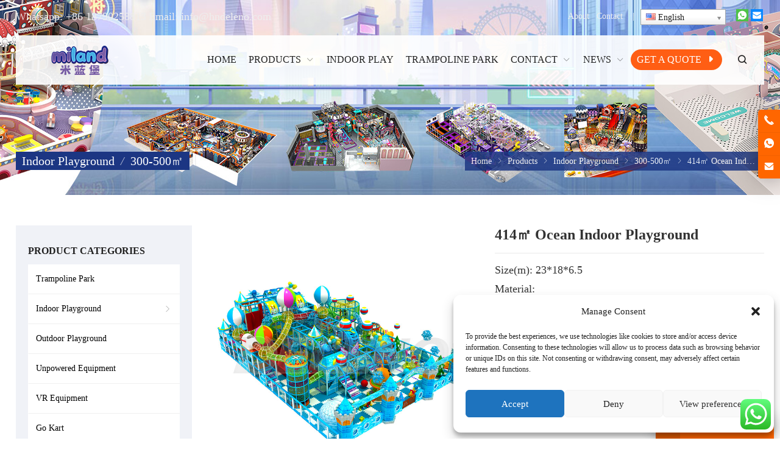

--- FILE ---
content_type: text/html; charset=UTF-8
request_url: https://www.hndeleno.com/product/414m2-ocean-indoor-playground/
body_size: 27586
content:
<!DOCTYPE html>
<html lang="en-US" itemscope="itemscope" itemtype="//schema.org/Article">
<head>
<meta charset="UTF-8">
<meta name="viewport" content="width=device-width, initial-scale=1">
<link rel="icon" type="image/png" sizes="16x16" href="/favicon.ico">
<!-- Google tag (gtag.js) -->
<script type="text/plain" data-service="google-analytics" data-category="statistics" async data-cmplz-src="https://www.googletagmanager.com/gtag/js?id=AW-11439814956"></script>
<script>
  window.dataLayer = window.dataLayer || [];
  function gtag(){dataLayer.push(arguments);}
  gtag('js', new Date());

  gtag('config', 'AW-11439814956');
</script>
<script>     
window.addEventListener('load',function(event){
document.addEventListener( 'wpcf7submit', function( event ) {
  var inputs = event.detail.inputs;
 
  for ( var i = 0; i < inputs.length; i++ ) {
    if ( 'your-email' == inputs[i].name ) {
      gtag('set','user_data',{"email" : inputs[i].value});
        gtag('event','conversion',{'send_to':'AW-11439814956/A0ylCPGAsoEbEKzy9s4q'});
    }
  }
}, false ); 
}); 
</script>

<script>
  window.Tawk_API = window.Tawk_API || {};
  window.Tawk_API.onPrechatSubmit = function(data) {
    gtag('event', 'conversion', {
      'send_to': 'AW-11439814956/6kDqCLH6pIEbEKzy9s4q'
    });
  };
</script>

<meta name='robots' content='index, follow, max-image-preview:large, max-snippet:-1, max-video-preview:-1' />
	<style>img:is([sizes="auto" i], [sizes^="auto," i]) { contain-intrinsic-size: 3000px 1500px }</style>
	    <!-- Google tag (gtag.js) -->
    <script type="text/plain" data-service="google-analytics" data-category="statistics" async data-cmplz-src="https://www.googletagmanager.com/gtag/js?id=AW-11439814956"></script>
    <script>
      window.dataLayer = window.dataLayer || [];
      function gtag(){dataLayer.push(arguments);}
      gtag('js', new Date());
      gtag('config', 'AW-11439814956');
    </script>
    
	<!-- This site is optimized with the Yoast SEO plugin v26.8 - https://yoast.com/product/yoast-seo-wordpress/ -->
	<title>414㎡ Ocean Indoor Playground - indoor playground, trampoline park, park equipments manufacturer</title>
	<link rel="canonical" href="https://www.hndeleno.com/product/414m2-ocean-indoor-playground/" />
	<meta property="og:locale" content="en_US" />
	<meta property="og:type" content="article" />
	<meta property="og:title" content="414㎡ Ocean Indoor Playground - indoor playground, trampoline park, park equipments manufacturer" />
	<meta property="og:description" content="Size(m): 23*18*6.5  Material: A、plastic part: LLDPE, PVC, EVA, foam, galvanized steel etc B、metal part: galvanized steel C、soft part sponge, wood, covered with PVC  Application scenarios:   city park, shopping malls, supermarkets, parks, kindergartens, leisure place, playgrounds.  &nbsp;  Whatsapp: +86 18790258813  Email: info@hndeleno.com  &nbsp;" />
	<meta property="og:url" content="https://www.hndeleno.com/product/414m2-ocean-indoor-playground/" />
	<meta property="og:site_name" content="indoor playground, trampoline park, park equipments manufacturer" />
	<meta property="article:modified_time" content="2024-04-19T02:36:36+00:00" />
	<meta property="og:image" content="https://www.hndeleno.com/wp-content/uploads/2023/11/indoor-playground414-2.jpg" />
	<meta property="og:image:width" content="800" />
	<meta property="og:image:height" content="800" />
	<meta property="og:image:type" content="image/jpeg" />
	<meta name="twitter:card" content="summary_large_image" />
	<meta name="twitter:label1" content="Est. reading time" />
	<meta name="twitter:data1" content="1 minute" />
	<script type="application/ld+json" class="yoast-schema-graph">{"@context":"https://schema.org","@graph":[{"@type":"WebPage","@id":"https://www.hndeleno.com/product/414m2-ocean-indoor-playground/","url":"https://www.hndeleno.com/product/414m2-ocean-indoor-playground/","name":"414㎡ Ocean Indoor Playground - indoor playground, trampoline park, park equipments manufacturer","isPartOf":{"@id":"https://www.hndeleno.com/#website"},"primaryImageOfPage":{"@id":"https://www.hndeleno.com/product/414m2-ocean-indoor-playground/#primaryimage"},"image":{"@id":"https://www.hndeleno.com/product/414m2-ocean-indoor-playground/#primaryimage"},"thumbnailUrl":"https://www.hndeleno.com/wp-content/uploads/2023/11/indoor-playground414-2.jpg","datePublished":"2023-12-01T01:59:28+00:00","dateModified":"2024-04-19T02:36:36+00:00","breadcrumb":{"@id":"https://www.hndeleno.com/product/414m2-ocean-indoor-playground/#breadcrumb"},"inLanguage":"en-US","potentialAction":[{"@type":"ReadAction","target":["https://www.hndeleno.com/product/414m2-ocean-indoor-playground/"]}]},{"@type":"ImageObject","inLanguage":"en-US","@id":"https://www.hndeleno.com/product/414m2-ocean-indoor-playground/#primaryimage","url":"https://www.hndeleno.com/wp-content/uploads/2023/11/indoor-playground414-2.jpg","contentUrl":"https://www.hndeleno.com/wp-content/uploads/2023/11/indoor-playground414-2.jpg","width":800,"height":800},{"@type":"BreadcrumbList","@id":"https://www.hndeleno.com/product/414m2-ocean-indoor-playground/#breadcrumb","itemListElement":[{"@type":"ListItem","position":1,"name":"Home","item":"https://www.hndeleno.com/"},{"@type":"ListItem","position":2,"name":"Products","item":"https://www.hndeleno.com/product/"},{"@type":"ListItem","position":3,"name":"414㎡ Ocean Indoor Playground"}]},{"@type":"WebSite","@id":"https://www.hndeleno.com/#website","url":"https://www.hndeleno.com/","name":"indoor playground, trampoline park, park equipments manufacturer","description":"Henan Miland ","potentialAction":[{"@type":"SearchAction","target":{"@type":"EntryPoint","urlTemplate":"https://www.hndeleno.com/?s={search_term_string}"},"query-input":{"@type":"PropertyValueSpecification","valueRequired":true,"valueName":"search_term_string"}}],"inLanguage":"en-US"}]}</script>
	<!-- / Yoast SEO plugin. -->



<link rel='stylesheet' id='ht_ctc_main_css-css' href='https://www.hndeleno.com/wp-content/plugins/click-to-chat-for-whatsapp/new/inc/assets/css/main.css?ver=4.36' type='text/css' media='all' />
<link rel='stylesheet' id='wp-block-library-css' href='https://www.hndeleno.com/wp-includes/css/dist/block-library/style.min.css?ver=c37377a56570926c3e5eb7237a74895f' type='text/css' media='all' />
<style id='classic-theme-styles-inline-css' type='text/css'>
/*! This file is auto-generated */
.wp-block-button__link{color:#fff;background-color:#32373c;border-radius:9999px;box-shadow:none;text-decoration:none;padding:calc(.667em + 2px) calc(1.333em + 2px);font-size:1.125em}.wp-block-file__button{background:#32373c;color:#fff;text-decoration:none}
</style>
<style id='global-styles-inline-css' type='text/css'>
:root{--wp--preset--aspect-ratio--square: 1;--wp--preset--aspect-ratio--4-3: 4/3;--wp--preset--aspect-ratio--3-4: 3/4;--wp--preset--aspect-ratio--3-2: 3/2;--wp--preset--aspect-ratio--2-3: 2/3;--wp--preset--aspect-ratio--16-9: 16/9;--wp--preset--aspect-ratio--9-16: 9/16;--wp--preset--color--black: #000000;--wp--preset--color--cyan-bluish-gray: #abb8c3;--wp--preset--color--white: #ffffff;--wp--preset--color--pale-pink: #f78da7;--wp--preset--color--vivid-red: #cf2e2e;--wp--preset--color--luminous-vivid-orange: #ff6900;--wp--preset--color--luminous-vivid-amber: #fcb900;--wp--preset--color--light-green-cyan: #7bdcb5;--wp--preset--color--vivid-green-cyan: #00d084;--wp--preset--color--pale-cyan-blue: #8ed1fc;--wp--preset--color--vivid-cyan-blue: #0693e3;--wp--preset--color--vivid-purple: #9b51e0;--wp--preset--gradient--vivid-cyan-blue-to-vivid-purple: linear-gradient(135deg,rgba(6,147,227,1) 0%,rgb(155,81,224) 100%);--wp--preset--gradient--light-green-cyan-to-vivid-green-cyan: linear-gradient(135deg,rgb(122,220,180) 0%,rgb(0,208,130) 100%);--wp--preset--gradient--luminous-vivid-amber-to-luminous-vivid-orange: linear-gradient(135deg,rgba(252,185,0,1) 0%,rgba(255,105,0,1) 100%);--wp--preset--gradient--luminous-vivid-orange-to-vivid-red: linear-gradient(135deg,rgba(255,105,0,1) 0%,rgb(207,46,46) 100%);--wp--preset--gradient--very-light-gray-to-cyan-bluish-gray: linear-gradient(135deg,rgb(238,238,238) 0%,rgb(169,184,195) 100%);--wp--preset--gradient--cool-to-warm-spectrum: linear-gradient(135deg,rgb(74,234,220) 0%,rgb(151,120,209) 20%,rgb(207,42,186) 40%,rgb(238,44,130) 60%,rgb(251,105,98) 80%,rgb(254,248,76) 100%);--wp--preset--gradient--blush-light-purple: linear-gradient(135deg,rgb(255,206,236) 0%,rgb(152,150,240) 100%);--wp--preset--gradient--blush-bordeaux: linear-gradient(135deg,rgb(254,205,165) 0%,rgb(254,45,45) 50%,rgb(107,0,62) 100%);--wp--preset--gradient--luminous-dusk: linear-gradient(135deg,rgb(255,203,112) 0%,rgb(199,81,192) 50%,rgb(65,88,208) 100%);--wp--preset--gradient--pale-ocean: linear-gradient(135deg,rgb(255,245,203) 0%,rgb(182,227,212) 50%,rgb(51,167,181) 100%);--wp--preset--gradient--electric-grass: linear-gradient(135deg,rgb(202,248,128) 0%,rgb(113,206,126) 100%);--wp--preset--gradient--midnight: linear-gradient(135deg,rgb(2,3,129) 0%,rgb(40,116,252) 100%);--wp--preset--font-size--small: 13px;--wp--preset--font-size--medium: 20px;--wp--preset--font-size--large: 36px;--wp--preset--font-size--x-large: 42px;--wp--preset--spacing--20: 0.44rem;--wp--preset--spacing--30: 0.67rem;--wp--preset--spacing--40: 1rem;--wp--preset--spacing--50: 1.5rem;--wp--preset--spacing--60: 2.25rem;--wp--preset--spacing--70: 3.38rem;--wp--preset--spacing--80: 5.06rem;--wp--preset--shadow--natural: 6px 6px 9px rgba(0, 0, 0, 0.2);--wp--preset--shadow--deep: 12px 12px 50px rgba(0, 0, 0, 0.4);--wp--preset--shadow--sharp: 6px 6px 0px rgba(0, 0, 0, 0.2);--wp--preset--shadow--outlined: 6px 6px 0px -3px rgba(255, 255, 255, 1), 6px 6px rgba(0, 0, 0, 1);--wp--preset--shadow--crisp: 6px 6px 0px rgba(0, 0, 0, 1);}:where(.is-layout-flex){gap: 0.5em;}:where(.is-layout-grid){gap: 0.5em;}body .is-layout-flex{display: flex;}.is-layout-flex{flex-wrap: wrap;align-items: center;}.is-layout-flex > :is(*, div){margin: 0;}body .is-layout-grid{display: grid;}.is-layout-grid > :is(*, div){margin: 0;}:where(.wp-block-columns.is-layout-flex){gap: 2em;}:where(.wp-block-columns.is-layout-grid){gap: 2em;}:where(.wp-block-post-template.is-layout-flex){gap: 1.25em;}:where(.wp-block-post-template.is-layout-grid){gap: 1.25em;}.has-black-color{color: var(--wp--preset--color--black) !important;}.has-cyan-bluish-gray-color{color: var(--wp--preset--color--cyan-bluish-gray) !important;}.has-white-color{color: var(--wp--preset--color--white) !important;}.has-pale-pink-color{color: var(--wp--preset--color--pale-pink) !important;}.has-vivid-red-color{color: var(--wp--preset--color--vivid-red) !important;}.has-luminous-vivid-orange-color{color: var(--wp--preset--color--luminous-vivid-orange) !important;}.has-luminous-vivid-amber-color{color: var(--wp--preset--color--luminous-vivid-amber) !important;}.has-light-green-cyan-color{color: var(--wp--preset--color--light-green-cyan) !important;}.has-vivid-green-cyan-color{color: var(--wp--preset--color--vivid-green-cyan) !important;}.has-pale-cyan-blue-color{color: var(--wp--preset--color--pale-cyan-blue) !important;}.has-vivid-cyan-blue-color{color: var(--wp--preset--color--vivid-cyan-blue) !important;}.has-vivid-purple-color{color: var(--wp--preset--color--vivid-purple) !important;}.has-black-background-color{background-color: var(--wp--preset--color--black) !important;}.has-cyan-bluish-gray-background-color{background-color: var(--wp--preset--color--cyan-bluish-gray) !important;}.has-white-background-color{background-color: var(--wp--preset--color--white) !important;}.has-pale-pink-background-color{background-color: var(--wp--preset--color--pale-pink) !important;}.has-vivid-red-background-color{background-color: var(--wp--preset--color--vivid-red) !important;}.has-luminous-vivid-orange-background-color{background-color: var(--wp--preset--color--luminous-vivid-orange) !important;}.has-luminous-vivid-amber-background-color{background-color: var(--wp--preset--color--luminous-vivid-amber) !important;}.has-light-green-cyan-background-color{background-color: var(--wp--preset--color--light-green-cyan) !important;}.has-vivid-green-cyan-background-color{background-color: var(--wp--preset--color--vivid-green-cyan) !important;}.has-pale-cyan-blue-background-color{background-color: var(--wp--preset--color--pale-cyan-blue) !important;}.has-vivid-cyan-blue-background-color{background-color: var(--wp--preset--color--vivid-cyan-blue) !important;}.has-vivid-purple-background-color{background-color: var(--wp--preset--color--vivid-purple) !important;}.has-black-border-color{border-color: var(--wp--preset--color--black) !important;}.has-cyan-bluish-gray-border-color{border-color: var(--wp--preset--color--cyan-bluish-gray) !important;}.has-white-border-color{border-color: var(--wp--preset--color--white) !important;}.has-pale-pink-border-color{border-color: var(--wp--preset--color--pale-pink) !important;}.has-vivid-red-border-color{border-color: var(--wp--preset--color--vivid-red) !important;}.has-luminous-vivid-orange-border-color{border-color: var(--wp--preset--color--luminous-vivid-orange) !important;}.has-luminous-vivid-amber-border-color{border-color: var(--wp--preset--color--luminous-vivid-amber) !important;}.has-light-green-cyan-border-color{border-color: var(--wp--preset--color--light-green-cyan) !important;}.has-vivid-green-cyan-border-color{border-color: var(--wp--preset--color--vivid-green-cyan) !important;}.has-pale-cyan-blue-border-color{border-color: var(--wp--preset--color--pale-cyan-blue) !important;}.has-vivid-cyan-blue-border-color{border-color: var(--wp--preset--color--vivid-cyan-blue) !important;}.has-vivid-purple-border-color{border-color: var(--wp--preset--color--vivid-purple) !important;}.has-vivid-cyan-blue-to-vivid-purple-gradient-background{background: var(--wp--preset--gradient--vivid-cyan-blue-to-vivid-purple) !important;}.has-light-green-cyan-to-vivid-green-cyan-gradient-background{background: var(--wp--preset--gradient--light-green-cyan-to-vivid-green-cyan) !important;}.has-luminous-vivid-amber-to-luminous-vivid-orange-gradient-background{background: var(--wp--preset--gradient--luminous-vivid-amber-to-luminous-vivid-orange) !important;}.has-luminous-vivid-orange-to-vivid-red-gradient-background{background: var(--wp--preset--gradient--luminous-vivid-orange-to-vivid-red) !important;}.has-very-light-gray-to-cyan-bluish-gray-gradient-background{background: var(--wp--preset--gradient--very-light-gray-to-cyan-bluish-gray) !important;}.has-cool-to-warm-spectrum-gradient-background{background: var(--wp--preset--gradient--cool-to-warm-spectrum) !important;}.has-blush-light-purple-gradient-background{background: var(--wp--preset--gradient--blush-light-purple) !important;}.has-blush-bordeaux-gradient-background{background: var(--wp--preset--gradient--blush-bordeaux) !important;}.has-luminous-dusk-gradient-background{background: var(--wp--preset--gradient--luminous-dusk) !important;}.has-pale-ocean-gradient-background{background: var(--wp--preset--gradient--pale-ocean) !important;}.has-electric-grass-gradient-background{background: var(--wp--preset--gradient--electric-grass) !important;}.has-midnight-gradient-background{background: var(--wp--preset--gradient--midnight) !important;}.has-small-font-size{font-size: var(--wp--preset--font-size--small) !important;}.has-medium-font-size{font-size: var(--wp--preset--font-size--medium) !important;}.has-large-font-size{font-size: var(--wp--preset--font-size--large) !important;}.has-x-large-font-size{font-size: var(--wp--preset--font-size--x-large) !important;}
:where(.wp-block-post-template.is-layout-flex){gap: 1.25em;}:where(.wp-block-post-template.is-layout-grid){gap: 1.25em;}
:where(.wp-block-columns.is-layout-flex){gap: 2em;}:where(.wp-block-columns.is-layout-grid){gap: 2em;}
:root :where(.wp-block-pullquote){font-size: 1.5em;line-height: 1.6;}
</style>
<link rel='stylesheet' id='contact-form-7-css' href='https://www.hndeleno.com/wp-content/plugins/contact-form-7/includes/css/styles.css?ver=6.1.4' type='text/css' media='all' />
<link rel='stylesheet' id='cmplz-general-css' href='https://www.hndeleno.com/wp-content/plugins/complianz-gdpr/assets/css/cookieblocker.min.css?ver=1741724570' type='text/css' media='all' />
<link rel='stylesheet' id='wppop-theme-css' href='https://www.hndeleno.com/wp-content/themes/WPPOP/assets/css/theme.css?ver=5.6' type='text/css' media='all' />
<link rel='stylesheet' id='aos-css' href='https://www.hndeleno.com/wp-content/themes/WPPOP/assets/css/aos.css?ver=c37377a56570926c3e5eb7237a74895f' type='text/css' media='all' />
<link rel='stylesheet' id='custom-style-css' href='https://www.hndeleno.com/wp-content/themes/POPFactory/assets/css/theme-customizer-style.css?ver=5.2' type='text/css' media='all' />
<link rel='stylesheet' id='swiper-style-css' href='https://www.hndeleno.com/wp-content/themes/POPFactory/assets/css/swiper-bundle.min.css?ver=c37377a56570926c3e5eb7237a74895f' type='text/css' media='all' />
<link rel='stylesheet' id='zxy-style-css' href='https://www.hndeleno.com/wp-content/themes/POPFactory/assets/css/zxy-style.css?ver=c37377a56570926c3e5eb7237a74895f' type='text/css' media='all' />
<script type="text/javascript" async src="https://www.hndeleno.com/wp-content/plugins/burst-statistics/assets/js/timeme/timeme.min.js?ver=1764603608" id="burst-timeme-js"></script>
<script type="text/javascript" src="https://www.hndeleno.com/wp-includes/js/dist/hooks.min.js?ver=4d63a3d491d11ffd8ac6" id="wp-hooks-js"></script>
<script type="text/javascript" src="https://www.hndeleno.com/wp-includes/js/dist/i18n.min.js?ver=5e580eb46a90c2b997e6" id="wp-i18n-js"></script>
<script type="text/javascript" id="wp-i18n-js-after">
/* <![CDATA[ */
wp.i18n.setLocaleData( { 'text direction\u0004ltr': [ 'ltr' ] } );
/* ]]> */
</script>
<script type="text/javascript" src="https://www.hndeleno.com/wp-includes/js/dist/vendor/wp-polyfill.min.js?ver=3.15.0" id="wp-polyfill-js"></script>
<script type="text/javascript" src="https://www.hndeleno.com/wp-includes/js/dist/url.min.js?ver=c2964167dfe2477c14ea" id="wp-url-js"></script>
<script type="text/javascript" src="https://www.hndeleno.com/wp-includes/js/dist/api-fetch.min.js?ver=3623a576c78df404ff20" id="wp-api-fetch-js"></script>
<script type="text/javascript" id="wp-api-fetch-js-after">
/* <![CDATA[ */
wp.apiFetch.use( wp.apiFetch.createRootURLMiddleware( "https://www.hndeleno.com/wp-json/" ) );
wp.apiFetch.nonceMiddleware = wp.apiFetch.createNonceMiddleware( "f4af4e8ce6" );
wp.apiFetch.use( wp.apiFetch.nonceMiddleware );
wp.apiFetch.use( wp.apiFetch.mediaUploadMiddleware );
wp.apiFetch.nonceEndpoint = "https://www.hndeleno.com/wp-admin/admin-ajax.php?action=rest-nonce";
/* ]]> */
</script>
<script type="text/javascript" async src="https://www.hndeleno.com/wp-content/uploads/burst/js/burst.min.js?ver=1769235056" id="burst-js"></script>
<script type="text/javascript" src="https://www.hndeleno.com/wp-includes/js/jquery/jquery.min.js?ver=3.7.1" id="jquery-core-js"></script>
<script type="text/javascript" src="https://www.hndeleno.com/wp-includes/js/jquery/jquery-migrate.min.js?ver=3.4.1" id="jquery-migrate-js"></script>
<script type="text/javascript" src="https://www.hndeleno.com/wp-content/themes/WPPOP/assets/js/xzoom.min.js?ver=c37377a56570926c3e5eb7237a74895f" id="xzoom-js"></script>
<script type="text/javascript" src="https://www.hndeleno.com/wp-content/themes/WPPOP/assets/js/wppop.js?ver=5.6" id="custom-script-js"></script>
<link rel="alternate" title="oEmbed (JSON)" type="application/json+oembed" href="https://www.hndeleno.com/wp-json/oembed/1.0/embed?url=https%3A%2F%2Fwww.hndeleno.com%2Fproduct%2F414m2-ocean-indoor-playground%2F" />
<link rel="alternate" title="oEmbed (XML)" type="text/xml+oembed" href="https://www.hndeleno.com/wp-json/oembed/1.0/embed?url=https%3A%2F%2Fwww.hndeleno.com%2Fproduct%2F414m2-ocean-indoor-playground%2F&#038;format=xml" />
<link rel="alternate" hreflang="sq" href="/sq/product/414m2-ocean-indoor-playground/"/><link rel="alternate" hreflang="ar" href="/ar/product/414m2-ocean-indoor-playground/"/><link rel="alternate" hreflang="fr" href="/fr/product/414m2-ocean-indoor-playground/"/><link rel="alternate" hreflang="de" href="/de/product/414m2-ocean-indoor-playground/"/><link rel="alternate" hreflang="el" href="/el/product/414m2-ocean-indoor-playground/"/><link rel="alternate" hreflang="id" href="/id/product/414m2-ocean-indoor-playground/"/><link rel="alternate" hreflang="it" href="/it/product/414m2-ocean-indoor-playground/"/><link rel="alternate" hreflang="ja" href="/ja/product/414m2-ocean-indoor-playground/"/><link rel="alternate" hreflang="ko" href="/ko/product/414m2-ocean-indoor-playground/"/><link rel="alternate" hreflang="no" href="/no/product/414m2-ocean-indoor-playground/"/><link rel="alternate" hreflang="pl" href="/pl/product/414m2-ocean-indoor-playground/"/><link rel="alternate" hreflang="pt" href="/pt/product/414m2-ocean-indoor-playground/"/><link rel="alternate" hreflang="ro" href="/ro/product/414m2-ocean-indoor-playground/"/><link rel="alternate" hreflang="ru" href="/ru/product/414m2-ocean-indoor-playground/"/><link rel="alternate" hreflang="es" href="/es/product/414m2-ocean-indoor-playground/"/><link rel="alternate" hreflang="th" href="/th/product/414m2-ocean-indoor-playground/"/><link rel="alternate" hreflang="tr" href="/tr/product/414m2-ocean-indoor-playground/"/>			<style>.cmplz-hidden {
					display: none !important;
				}</style><meta name="generator" content="Elementor 3.34.2; features: additional_custom_breakpoints; settings: css_print_method-external, google_font-enabled, font_display-auto">
			<style>
				.e-con.e-parent:nth-of-type(n+4):not(.e-lazyloaded):not(.e-no-lazyload),
				.e-con.e-parent:nth-of-type(n+4):not(.e-lazyloaded):not(.e-no-lazyload) * {
					background-image: none !important;
				}
				@media screen and (max-height: 1024px) {
					.e-con.e-parent:nth-of-type(n+3):not(.e-lazyloaded):not(.e-no-lazyload),
					.e-con.e-parent:nth-of-type(n+3):not(.e-lazyloaded):not(.e-no-lazyload) * {
						background-image: none !important;
					}
				}
				@media screen and (max-height: 640px) {
					.e-con.e-parent:nth-of-type(n+2):not(.e-lazyloaded):not(.e-no-lazyload),
					.e-con.e-parent:nth-of-type(n+2):not(.e-lazyloaded):not(.e-no-lazyload) * {
						background-image: none !important;
					}
				}
			</style>
					<style type="text/css" id="wp-custom-css">
			.breadcrumbs{
	    background-color: #1c3683;
    padding: 0 10px;
}
.sub-header .current-title{
	background-color: #1c3683;
    padding: 0 10px;
}
.link-read-more.tmd{
	display: none;
}


.img-swt{
     display:none 
}
.wpcf7-form-control-wrap{
	    position: relative;display:inline
}
.msg-from .tiy{
	    width: 100%;
    line-height: 1.3;
    margin: 0;
}		</style>
		</head>
<body data-rsssl=1 data-cmplz=1 class="wp-singular product-template-default single single-product postid-2269 single-format-standard wp-theme-WPPOP wp-child-theme-POPFactory custom-background content-right elementor-default elementor-kit-1664" data-burst_id="2269" data-burst_type="product">
<div class="wrapper">
<div class="section-header" style="background-image:url(https://www.hndeleno.com/wp-content/uploads/2024/04/5.11.jpg);"><!-- for Child Theme -->
<!-- Topbar begin -->
<section class="top-bar"><div class="inner">
		<div class="top-bar-lt">
				<p><span style="font-size: 18px; font-family: 'times new roman', times, serif;">Whatsapp: <a href="https://wa.me/8618790258813?text=Hello%2C%20I%20want%20to%20know%20more%20about%20play%20equipment">+86 18790258813</a></span></p>
<p><span style="font-size: 18px; font-family: 'times new roman', times, serif;">Email: <a href="mailto:info@hndeleno.com">info@hndeleno.com</a></span></p>
	</div>
			<div class="top-bar-rt">
		<p><a href="/about-us">About</a>   <a href="/contact-us">Contact</a>    |<span class="no_translate"><select style="width:100%" name="lang" class="tp_lang2" onchange="document.location.href=this.options[this.selectedIndex].value;"><option value="/product/414m2-ocean-indoor-playground/" data-flag="us" data-lang="English" selected="selected">English</option><option value="/sq/product/414m2-ocean-indoor-playground/" data-flag="al" data-lang="Albanian">Shqip</option><option value="/ar/product/414m2-ocean-indoor-playground/" data-flag="sa" data-lang="Arabic">العربية</option><option value="/fr/product/414m2-ocean-indoor-playground/" data-flag="fr" data-lang="French">Français</option><option value="/de/product/414m2-ocean-indoor-playground/" data-flag="de" data-lang="German">Deutsch</option><option value="/el/product/414m2-ocean-indoor-playground/" data-flag="gr" data-lang="Greek">Ελληνικά</option><option value="/id/product/414m2-ocean-indoor-playground/" data-flag="id" data-lang="Indonesian">Bahasa Indonesia</option><option value="/it/product/414m2-ocean-indoor-playground/" data-flag="it" data-lang="Italian">Italiano</option><option value="/ja/product/414m2-ocean-indoor-playground/" data-flag="jp" data-lang="Japanese">日本語</option><option value="/ko/product/414m2-ocean-indoor-playground/" data-flag="kr" data-lang="Korean">한국어</option><option value="/no/product/414m2-ocean-indoor-playground/" data-flag="no" data-lang="Norwegian">Norsk</option><option value="/pl/product/414m2-ocean-indoor-playground/" data-flag="pl" data-lang="Polish">Polski</option><option value="/pt/product/414m2-ocean-indoor-playground/" data-flag="pt" data-lang="Portuguese">Português</option><option value="/ro/product/414m2-ocean-indoor-playground/" data-flag="ro" data-lang="Romanian">Română</option><option value="/ru/product/414m2-ocean-indoor-playground/" data-flag="ru" data-lang="Russian">Русский</option><option value="/es/product/414m2-ocean-indoor-playground/" data-flag="es" data-lang="Spanish">Español</option><option value="/th/product/414m2-ocean-indoor-playground/" data-flag="th" data-lang="Thai">ภาษาไทย</option><option value="/tr/product/414m2-ocean-indoor-playground/" data-flag="tr" data-lang="Turkish">Türkçe</option></select><br/></span></p>
		<div class="social-networks frt"><div class="social-container social-network-container"><div class="social-items"><a href="https://wa.me/+8618790258813?text=Hello" target="_blank" title="WhatsApp"><svg xmlns="http://www.w3.org/2000/svg" viewBox="0 0 1024 1024" version="1.1" role="img" class="icon-socialmedia wppop-icon-whatsapp" fill="rgb(255, 255, 255)" width="20" height="20"><title id="svg-whatsapp">WhatsApp</title><path d="M513.56555177 141.788208c98.21777344 0.08239747 190.33813477 38.31481934 259.6343994 107.611084 69.04907227 68.71948242 107.69348145 162.24060059 107.36389161 259.55200194-0.08239747 202.28576661-164.79492188 366.91589356-367.08068848 366.91589356h-0.16479492c-61.38610839 0-121.78344727-15.49072266-175.42419435-44.65942383l-194.4580078 51.00402833 52.0751953-190.17333986c-32.13500977-55.78308106-49.10888672-119.06433106-49.02648924-183.41674803 0.08239747-202.28576661 164.71252442-366.83349609 367.08068848-366.83349611zM383.54235839 339.21252441c-6.09741211 0-16.06750489 2.30712891-24.47204589 11.45324707-8.40454102 9.14611817-32.05261231 31.31103516-32.05261231 76.46484375s32.79418945 88.74206543 37.49084473 94.83947755c4.53186036 6.09741211 64.68200684 98.7121582 156.63757325 138.51013183 21.91772461 9.39331055 38.97399903 15.07873536 52.23999022 19.36340332 22.00012208 6.92138672 42.02270508 6.01501465 57.76062013 3.62548828 17.63305664-2.63671875 54.2175293-22.164917 61.88049315-43.58825683 7.58056641-21.42333984 7.58056641-39.79797364 5.35583497-43.6706543-2.30712891-3.7902832-8.40454102-6.09741211-17.63305664-10.62927247-9.14611817-4.53186036-54.2175293-26.77917481-62.70446778-29.82788084-8.40454102-3.04870606-14.58435059-4.61425781-20.68176269 4.53186034s-23.64807129 29.82788086-29.00390626 35.92529297c-5.35583497 6.09741211-10.62927247 6.83898926-19.85778807 2.3071289-9.14611817-4.61425781-38.72680665-14.3371582-73.74572754-45.48339843-27.27355958-24.30725098-45.73059083-54.29992676-51.00402833-63.52844239-5.35583497-9.14611817-0.57678223-14.17236327 4.03747559-18.70422363 4.11987305-4.11987305 9.14611817-10.62927247 13.76037597-16.06750488 4.61425781-5.35583497 6.09741211-9.14611817 9.14611817-15.32592773 3.04870606-6.09741211 1.4831543-11.45324708-0.74157715-16.06750489-2.30712891-4.77905273-20.6817627-49.93286133-28.34472656-68.30749512-7.41577148-17.88024903-14.99633789-15.49072266-20.59936524-15.73791504-5.19104004 0-11.28845215-0.08239747-17.46826172-0.08239745z" p-id="21421" data-spm-anchor-id="a313x.7781069.0.i35"></path></svg></a><a href="mailto:info@hndeleno.com" target="_blank" title="E-Mail"><svg xmlns="http://www.w3.org/2000/svg" viewBox="0 0 32 32" version="1.1" role="img" class="icon-socialmedia wppop-icon-email" fill="rgb(255, 255, 255)" width="20" height="20"><title id="svg-email">E-Mail</title><path d="M27 22.757c0 1.24-.988 2.243-2.19 2.243H7.19C5.98 25 5 23.994 5 22.757V13.67c0-.556.39-.773.855-.496l8.78 5.238c.782.467 1.95.467 2.73 0l8.78-5.238c.472-.28.855-.063.855.495v9.087z"></path><path d="M27 9.243C27 8.006 26.02 7 24.81 7H7.19C5.988 7 5 8.004 5 9.243v.465c0 .554.385 1.232.857 1.514l9.61 5.733c.267.16.8.16 1.067 0l9.61-5.733c.473-.283.856-.96.856-1.514v-.465z"></path></svg></a></div></div></div>	</div>
	</div></section>
<!-- Topbar end -->
<!-- Header begin -->
<header class="header"><div class="inner">
    <!-- Logo begin -->
	<div class="logo">	<a href="https://www.hndeleno.com/" rel="Home" itemprop="url">
		<img src="https://www.hndeleno.com/wp-content/uploads/2026/01/logo.png" alt="indoor playground, trampoline park, park equipments manufacturer" title="indoor playground, trampoline park, park equipments manufacturer" width="161" height="48">
		<strong class="site-name" itemprop="name">indoor playground, trampoline park, park equipments manufacturer</strong>
	</a>
	</div>	<!-- Logo end -->
    <!-- NavMenu begin -->
    <div class="main-nav">
		<nav class="main-menu" itemscope itemtype="//schema.org/SiteNavigationElement">
        	<div class="mobi-title"><span>Menu</span><a class="mobi-menu-close" href="#"><i class="WPPOPFont icon-close"></i></a></div>
		<ul id="main-nav-menu" class="nav-menu"><li id="menu-item-1474" class="menu-item menu-item-type-custom menu-item-object-custom menu-item-1474"><a href="https://hndeleno.com/" itemprop="url"><span class="menu-title">Home</span></a></li>
<li id="menu-item-1735" class="menu-item menu-item-type-post_type menu-item-object-page menu-item-has-children menu-item-1735"><a href="https://www.hndeleno.com/products/" itemprop="url"><span class="menu-title">Products</span></a>
<ul class="sub-menu">
	<li id="menu-item-2759" class="menu-item menu-item-type-taxonomy menu-item-object-product_cat current-product-ancestor current-menu-parent current-product-parent menu-item-2759"><a href="https://www.hndeleno.com/product-category/indoor-playground/" itemprop="url"><span class="menu-title">Indoor Playground</span></a></li>
	<li id="menu-item-2760" class="menu-item menu-item-type-taxonomy menu-item-object-product_cat menu-item-2760"><a href="https://www.hndeleno.com/product-category/outdoor-playground/" itemprop="url"><span class="menu-title">Outdoor Playground</span></a></li>
	<li id="menu-item-2761" class="menu-item menu-item-type-taxonomy menu-item-object-product_cat menu-item-2761"><a href="https://www.hndeleno.com/product-category/trampoline-park/" itemprop="url"><span class="menu-title">Trampoline Park</span></a></li>
</ul>
</li>
<li id="menu-item-3755" class="menu-item menu-item-type-post_type menu-item-object-page menu-item-3755"><a href="https://www.hndeleno.com/indoor-playground-supply/" itemprop="url"><span class="menu-title">Indoor Play</span></a></li>
<li id="menu-item-2815" class="menu-item menu-item-type-taxonomy menu-item-object-product_cat menu-item-2815"><a href="https://www.hndeleno.com/product-category/trampoline-park/" itemprop="url"><span class="menu-title">Trampoline Park</span></a></li>
<li id="menu-item-1480" class="menu-item menu-item-type-post_type menu-item-object-page menu-item-has-children menu-item-1480"><a href="https://www.hndeleno.com/contact-us/" itemprop="url"><span class="menu-title">Contact</span></a>
<ul class="sub-menu">
	<li id="menu-item-2763" class="menu-item menu-item-type-post_type menu-item-object-page menu-item-2763"><a href="https://www.hndeleno.com/about-us/" itemprop="url"><span class="menu-title">About Us</span></a></li>
	<li id="menu-item-1483" class="menu-item menu-item-type-post_type menu-item-object-page menu-item-1483"><a href="https://www.hndeleno.com/inquiry/" itemprop="url"><span class="menu-title">Inquiry</span></a></li>
</ul>
</li>
<li id="menu-item-2813" class="menu-item menu-item-type-taxonomy menu-item-object-category menu-item-has-children menu-item-2813"><a href="https://www.hndeleno.com/news/" itemprop="url"><span class="menu-title">News</span></a>
<ul class="sub-menu">
	<li id="menu-item-1546" class="menu-item menu-item-type-taxonomy menu-item-object-category menu-item-1546"><a href="https://www.hndeleno.com/news/company-news/" itemprop="url"><span class="menu-title">Company News</span></a></li>
	<li id="menu-item-1548" class="menu-item menu-item-type-taxonomy menu-item-object-category menu-item-1548"><a href="https://www.hndeleno.com/news/trade-news/" itemprop="url"><span class="menu-title">Trade News</span></a></li>
</ul>
</li>
<li id="menu-item-1551" class="menu-btn menu-item menu-item-type-post_type menu-item-object-page menu-item-1551"><a href="https://www.hndeleno.com/get-a-quote/" itemprop="url"><span class="menu-title">Get a Quote</span></a></li>
</ul>		</nav>
  		<a class="btn-search radius" href="#" title="Search"><i class="WPPOPFont icon-search"></i></a>   	</div>
    <!-- NavMenu end -->
	<!-- MobileNav begin -->
	<div class="mobile-navigation">
		<a class="btn-search radius" href="#" title="Search"><i class="WPPOPFont icon-search"></i></a>		<a class="mobi-menu radius" href="#"><i class="WPPOPFont icon-menu"></i></a>
	</div>
    <!-- MobileNav end -->
    <!-- MobileNav end -->
	<!-- Searchbar begin -->
<div id="menu-search-box" class="search-box">
	<div class="mobi-title"><span>Search</span><a class="mobi-menu-close" href="#"><i class="WPPOPFont icon-close"></i></a></div>
	<div class="inner"><div class="search-form-box">
    	<link itemprop="url" href="https://www.hndeleno.com/"/>
		<form role="search" method="get" id="searchform" action="https://www.hndeleno.com/">
			<meta itemprop="target" content="https://www.hndeleno.com/?s={s}"/>
			<input itemprop="query-input query" type="text" placeholder="Search &hellip;" name="s" id="ls" class="search-field" x-webkit-speech />
			<input type="hidden" name="post_type" value="product">
			<button type="submit" id="searchsubmit" class="btn ease" title="Search"><i class="WPPOPFont icon-search"></i>Search</button>
		</form>
			</div></div>
</div>
<!-- Searchbar end --></div></header>
<!-- Header end --><div class="sub-header"><div class="inner">
	<h2 class="current-title">Indoor Playground<i>/</i>300-500㎡<i>/</i></h2>	<ol class="breadcrumbs" itemscope itemtype="//schema.org/BreadcrumbList">
	<li itemprop="itemListElement" itemscope itemtype="//schema.org/ListItem"><a itemprop="item" href="https://www.hndeleno.com"><span itemprop="name">Home</span></a><meta itemprop="position" content="1" /></li><i class="delimiter"></i><li itemprop="itemListElement" itemscope itemtype="//schema.org/ListItem"><a itemprop="item" href="/products/"><span itemprop="name">Products</span></a><meta itemprop="position" content="2" /></li><i class="delimiter"></i><li itemprop="itemListElement" itemscope itemtype="//schema.org/ListItem"><a itemprop="item" href="https://www.hndeleno.com/product-category/indoor-playground/"><span itemprop="name">Indoor Playground</span></a><meta itemprop="position" content="2" /></li><i class="delimiter"></i><li itemprop="itemListElement" itemscope itemtype="//schema.org/ListItem"><a itemprop="item" href="https://www.hndeleno.com/product-category/indoor-playground/300-500%e3%8e%a1/"><span itemprop="name">300-500㎡</span></a><meta itemprop="position" content="2" /></li><i class="delimiter"></i><li itemprop="itemListElement" itemscope itemtype="//schema.org/ListItem"><span itemprop="name" class="current">414㎡ Ocean Indoor Playground</span><meta itemprop="position" content="3" /></li>	</ol>
</div></div>
</div><!-- for Child Theme --><!-- Container begin -->
<div class="container container-product"><div class="inner wrapper-content">
    <!-- Content  begin -->
    <div class="column-fluid"><div class="content">
        <!-- Post begin -->
		                        <article id="product-2269" class="post-2269 product type-product status-publish format-standard has-post-thumbnail hentry product_cat-300-500 product_cat-indoor-playground">
            	<script type="text/javascript">
//ProductGalleryZoom
jQuery(function ($) {
	if( jQuery(window).width() > 1023 ){
		jQuery(".xzoom, .xzoom-gallery").xzoom({
			tint: 			"#000",
			tintOpacity:	0.25,
			lens: 			"#fff",
			lensOpacity:	0.1,
			defaultScale:	-1,
			scroll:			true,
			Xoffset:		15
		});
	}
});
</script>
<!-- SingleProductContent begin -->
<div class="single-product-content">
<!-- ProductGallery begin -->
<div class="single-product-gallery">
	<div class="product-gallery-zoom">
				<div class="product-image">
		<img src="https://www.hndeleno.com/wp-content/uploads/2023/11/indoor-playground414-1.jpg" xoriginal="https://www.hndeleno.com/wp-content/uploads/2023/11/indoor-playground414-1.jpg" alt="414㎡ Ocean Indoor Playground" class="xzoom" itemprop="image" width="100%" height="auto">		</div>
	</div>
		<div class="product-thumbs-wrapper">
		<span class="jcarousel-control-prev radius-lt"><i class="WPPOPFont icon-arrow-left"></i></span>
		<div class="product-thumbs-gallery">
			<ol class="flex-control-nav flex-control-thumbs">
						<li class="flex-thumb flex-active"><img src="https://www.hndeleno.com/wp-content/uploads/2023/11/indoor-playground414-1-280x280.jpg" xpreview="https://www.hndeleno.com/wp-content/uploads/2023/11/indoor-playground414-1.jpg" alt="Thumbnail" width="150" height="150"></li><li class="flex-thumb"><img src="https://www.hndeleno.com/wp-content/uploads/2023/11/indoor-playground414-2-280x280.jpg" xpreview="https://www.hndeleno.com/wp-content/uploads/2023/11/indoor-playground414-2.jpg" alt="Thumbnail" width="150" height="150"></li><li class="flex-thumb"><img loading="lazy" src="https://www.hndeleno.com/wp-content/uploads/2023/11/indoor-playground414-3-280x280.jpg" xpreview="https://www.hndeleno.com/wp-content/uploads/2023/11/indoor-playground414-3.jpg" alt="Thumbnail" width="150" height="150"></li>			</ol>
		</div>
		<span class="jcarousel-control-next radius-rt"><i class="WPPOPFont icon-arrow-right"></i></span>
	</div>
	</div>
<!-- ProductGallery end -->
<!-- ProductSummary begin -->
<div class="product-summary-wrapper"><div class="product-summary">
	<header class="post-header product-header">
		<h1 class="product-title entry-title" itemprop="name headline">414㎡ Ocean Indoor Playground</h1>
	</header>
			<div class="product-meta-list" itemprop="description">
			<p><span style="font-size: 18px; font-family: 'times new roman', times, serif;">Size(m): 23*18*6.5</span></p>
<p><span style="font-size: 18px; font-family: 'times new roman', times, serif;">Material:</span><br />
<span style="font-size: 18px; font-family: 'times new roman', times, serif;">A、plastic part: LLDPE, PVC, EVA, foam, galvanized steel etc</span><br />
<span style="font-size: 18px; font-family: 'times new roman', times, serif;">B、metal part: galvanized steel</span><br />
<span style="font-size: 18px; font-family: 'times new roman', times, serif;">C、soft part sponge, wood, covered with PVC</span></p>
<p><span style="font-size: 18px; font-family: 'times new roman', times, serif;">Application scenarios: </span></p>
<p><span style="font-size: 18px; font-family: 'times new roman', times, serif;">city park, shopping malls, supermarkets, parks, kindergartens, leisure place, playgrounds.</span></p>
<p>&nbsp;</p>
<p><span style="font-size: 18px; font-family: 'times new roman', times, serif;">Whatsapp: <a href="https://wa.me/8618790258813?text=Hello%2C%20I%20want%20to%20know%20more%20about%20play%20equipment">+86 18790258813</a></span></p>
<p><span style="font-family: 'times new roman', times, serif; font-size: 18px;">Email: <a href="mailto:info@hndeleno.com">info@hndeleno.com</a></span></p>
<p>&nbsp;</p>
			<p></p>		</div>
		<div itemprop="author" itemscope itemtype="http://schema.org/Person">
		<meta itemprop="name" content="webadmin" />
	</div>
	<div itemprop="publisher" itemscope itemtype="http://schema.org/Organization">
		<meta itemprop="name" content="indoor playground, trampoline park, park equipments manufacturer" />
		<div itemprop="logo" itemscope itemtype="https://schema.org/ImageObject">
			<meta itemprop="url" content="https://www.hndeleno.com/wp-content/uploads/2026/01/logo.png" />
		</div>
	</div>
	<meta itemprop="image" content="https://www.hndeleno.com/wp-content/uploads/2023/11/indoor-playground414-2.jpg"/>
	<meta itemprop="mainEntityOfPage" content="https://www.hndeleno.com/product/414m2-ocean-indoor-playground/"/>
	<meta itemprop="datePublished" content="2023-12-01"/>
	<meta itemprop="dateModified" content="2024-04-19"/>
		<div class="product-inquiry">
					<a href="#iq" id="iq" class="radius ease btn btn-inquiry"><i class="WPPOPFont icon-solid-email"></i>Send Inquiry</a>
						<a href="https://wa.me/8618790258813?text=Hello%2C%20I%20want%20to%20know%20more%20about%20play equipment" class="radius ease btn btn-chat"><em class="whatsapp"></em>WhatsApp</a>	</div>
		
		
</div></div>
<!-- ProductSummary end -->
<div class="clearfix"></div>
<!-- ProductContent begin -->
<div id="anchor-fix-tabs" class="woocommerce-tabs wc-tabs-wrapper">
	<div class="tabs-list"><div class="inner">
	<ul class="tabs wc-tabs" role="tablist">
		<li class="active">Product Details</li>
		<li>Installation</li><li>Factory Strength</li><li>FAQ</li>		<li id="tab-iq">Inquiry</li>	</ul>
	</div></div>
	<div class="product-content">
		<div id="anchor-0" class="entry entry-content entry-tabs-content" style="display:block">
			<p><img loading="lazy" decoding="async" class="aligncenter size-full wp-image-1922" src="https://hndeleno.com/wp-content/uploads/2023/11/product-detail-1.jpg" alt="" width="750" height="569" / alt="414㎡ Ocean Indoor Playground - 300-500㎡ - 1" srcset="https://www.hndeleno.com/wp-content/uploads/2023/11/product-detail-1.jpg 750w, https://www.hndeleno.com/wp-content/uploads/2023/11/product-detail-1-560x425.jpg 560w, https://www.hndeleno.com/wp-content/uploads/2023/11/product-detail-1-50x38.jpg 50w" sizes="(max-width: 750px) 100vw, 750px" /> <img loading="lazy" decoding="async" class="aligncenter size-full wp-image-1923" src="https://hndeleno.com/wp-content/uploads/2023/11/product-detail-2.jpg" alt="" width="750" height="739" / alt="414㎡ Ocean Indoor Playground - 300-500㎡ - 2" srcset="https://www.hndeleno.com/wp-content/uploads/2023/11/product-detail-2.jpg 750w, https://www.hndeleno.com/wp-content/uploads/2023/11/product-detail-2-560x552.jpg 560w, https://www.hndeleno.com/wp-content/uploads/2023/11/product-detail-2-50x50.jpg 50w" sizes="(max-width: 750px) 100vw, 750px" /> <img loading="lazy" decoding="async" class="aligncenter size-full wp-image-1924" src="https://hndeleno.com/wp-content/uploads/2023/11/product-detail-3.jpg" alt="" width="750" height="835" / alt="414㎡ Ocean Indoor Playground - 300-500㎡ - 3" srcset="https://www.hndeleno.com/wp-content/uploads/2023/11/product-detail-3.jpg 750w, https://www.hndeleno.com/wp-content/uploads/2023/11/product-detail-3-503x560.jpg 503w, https://www.hndeleno.com/wp-content/uploads/2023/11/product-detail-3-45x50.jpg 45w" sizes="(max-width: 750px) 100vw, 750px" /> <img loading="lazy" decoding="async" class="aligncenter size-full wp-image-1925" src="https://hndeleno.com/wp-content/uploads/2023/11/product-detail-4.jpg" alt="" width="750" height="710" / alt="414㎡ Ocean Indoor Playground - 300-500㎡ - 4" srcset="https://www.hndeleno.com/wp-content/uploads/2023/11/product-detail-4.jpg 750w, https://www.hndeleno.com/wp-content/uploads/2023/11/product-detail-4-560x530.jpg 560w, https://www.hndeleno.com/wp-content/uploads/2023/11/product-detail-4-50x47.jpg 50w" sizes="(max-width: 750px) 100vw, 750px" /></p>
					</div>
		<div class="entry entry-content entry-tabs-content"><p><img loading="lazy" decoding="async" class="aligncenter size-full wp-image-1926" src="https://hndeleno.com/wp-content/uploads/2023/11/product-installation.jpg" alt="" width="750" height="810" / alt="414㎡ Ocean Indoor Playground - 300-500㎡ - 1" srcset="https://www.hndeleno.com/wp-content/uploads/2023/11/product-installation.jpg 750w, https://www.hndeleno.com/wp-content/uploads/2023/11/product-installation-519x560.jpg 519w, https://www.hndeleno.com/wp-content/uploads/2023/11/product-installation-46x50.jpg 46w" sizes="(max-width: 750px) 100vw, 750px" /></p>
</div><div class="entry entry-content entry-tabs-content"><p><img loading="lazy" decoding="async" class="aligncenter size-full wp-image-1927" src="https://hndeleno.com/wp-content/uploads/2023/11/factory-strength1.jpg" alt="" width="750" height="1263" / alt="414㎡ Ocean Indoor Playground - 300-500㎡ - 1" srcset="https://www.hndeleno.com/wp-content/uploads/2023/11/factory-strength1.jpg 750w, https://www.hndeleno.com/wp-content/uploads/2023/11/factory-strength1-333x560.jpg 333w, https://www.hndeleno.com/wp-content/uploads/2023/11/factory-strength1-608x1024.jpg 608w, https://www.hndeleno.com/wp-content/uploads/2023/11/factory-strength1-30x50.jpg 30w" sizes="(max-width: 750px) 100vw, 750px" /> <img loading="lazy" decoding="async" class="aligncenter size-full wp-image-1928" src="https://hndeleno.com/wp-content/uploads/2023/11/factory-strength2.jpg" alt="" width="750" height="1295" / alt="414㎡ Ocean Indoor Playground - 300-500㎡ - 2" srcset="https://www.hndeleno.com/wp-content/uploads/2023/11/factory-strength2.jpg 750w, https://www.hndeleno.com/wp-content/uploads/2023/11/factory-strength2-324x560.jpg 324w, https://www.hndeleno.com/wp-content/uploads/2023/11/factory-strength2-593x1024.jpg 593w, https://www.hndeleno.com/wp-content/uploads/2023/11/factory-strength2-29x50.jpg 29w" sizes="(max-width: 750px) 100vw, 750px" /> <img loading="lazy" decoding="async" class="aligncenter size-full wp-image-1929" src="https://hndeleno.com/wp-content/uploads/2023/11/factory-strength3.jpg" alt="" width="750" height="847" / alt="414㎡ Ocean Indoor Playground - 300-500㎡ - 3" srcset="https://www.hndeleno.com/wp-content/uploads/2023/11/factory-strength3.jpg 750w, https://www.hndeleno.com/wp-content/uploads/2023/11/factory-strength3-496x560.jpg 496w, https://www.hndeleno.com/wp-content/uploads/2023/11/factory-strength3-44x50.jpg 44w" sizes="(max-width: 750px) 100vw, 750px" /> <img loading="lazy" decoding="async" class="aligncenter size-full wp-image-1930" src="https://hndeleno.com/wp-content/uploads/2023/11/factory-strength4.jpg" alt="" width="750" height="552" / alt="414㎡ Ocean Indoor Playground - 300-500㎡ - 4" srcset="https://www.hndeleno.com/wp-content/uploads/2023/11/factory-strength4.jpg 750w, https://www.hndeleno.com/wp-content/uploads/2023/11/factory-strength4-560x412.jpg 560w, https://www.hndeleno.com/wp-content/uploads/2023/11/factory-strength4-50x37.jpg 50w" sizes="(max-width: 750px) 100vw, 750px" /></p>
</div><div class="entry entry-content entry-tabs-content"><p><img loading="lazy" decoding="async" class="aligncenter size-full wp-image-1921" src="https://hndeleno.com/wp-content/uploads/2023/11/FAQ.jpg" alt="" width="750" height="591" / alt="414㎡ Ocean Indoor Playground - 300-500㎡ - 1" srcset="https://www.hndeleno.com/wp-content/uploads/2023/11/FAQ.jpg 750w, https://www.hndeleno.com/wp-content/uploads/2023/11/FAQ-560x441.jpg 560w, https://www.hndeleno.com/wp-content/uploads/2023/11/FAQ-50x39.jpg 50w" sizes="(max-width: 750px) 100vw, 750px" /></p>
</div>					<div id="entry-iq" class="entry"><div class="entry-content iq-form">
			
<div class="wpcf7 no-js" id="wpcf7-f4309-p2269-o1" lang="en-US" dir="ltr" data-wpcf7-id="4309">
<div class="screen-reader-response"><p role="status" aria-live="polite" aria-atomic="true"></p> <ul></ul></div>
<form action="/product/414m2-ocean-indoor-playground/#wpcf7-f4309-p2269-o1" method="post" class="wpcf7-form init" aria-label="Contact form" novalidate="novalidate" data-status="init">
<fieldset class="hidden-fields-container"><input type="hidden" name="_wpcf7" value="4309" /><input type="hidden" name="_wpcf7_version" value="6.1.4" /><input type="hidden" name="_wpcf7_locale" value="en_US" /><input type="hidden" name="_wpcf7_unit_tag" value="wpcf7-f4309-p2269-o1" /><input type="hidden" name="_wpcf7_container_post" value="2269" /><input type="hidden" name="_wpcf7_posted_data_hash" value="" />
</fieldset>
<p><label><em>*</em>Subject:</label><span class="wpcf7-form-control-wrap" data-name="your-subject"><input size="40" maxlength="400" class="wpcf7-form-control wpcf7-text wpcf7-validates-as-required" id="your-subject" aria-required="true" aria-invalid="false" placeholder="Product Inquiry" value="" type="text" name="your-subject" /></span>
</p>
<p><label><em>*</em>Your Name:</label><span class="wpcf7-form-control-wrap" data-name="your-name"><input size="40" maxlength="400" class="wpcf7-form-control wpcf7-text wpcf7-validates-as-required" id="your-name" autocomplete="name" aria-required="true" aria-invalid="false" placeholder="Your name" value="" type="text" name="your-name" /></span>
</p>
<p><label>User type:</label><span class="wpcf7-form-control-wrap" data-name="radio-usertype"><span class="wpcf7-form-control wpcf7-radio" id="usertype"><span class="wpcf7-list-item first"><input type="radio" name="radio-usertype" value="Personal" /><span class="wpcf7-list-item-label">Personal</span></span><span class="wpcf7-list-item"><input type="radio" name="radio-usertype" value="Business" checked="checked" /><span class="wpcf7-list-item-label">Business</span></span><span class="wpcf7-list-item last"><input type="radio" name="radio-usertype" value="Distributor" /><span class="wpcf7-list-item-label">Distributor</span></span></span></span>
</p>
<p><label>E-mail:</label><span class="wpcf7-form-control-wrap" data-name="your-email"><input size="40" maxlength="400" class="wpcf7-form-control wpcf7-email wpcf7-text wpcf7-validates-as-email" id="your-email" autocomplete="email" aria-invalid="false" placeholder="Your e-mail" value="" type="email" name="your-email" /></span>
</p>
<p><label>Phone:</label><span class="wpcf7-form-control-wrap" data-name="your-phone"><input size="40" maxlength="400" class="wpcf7-form-control wpcf7-tel wpcf7-text wpcf7-validates-as-tel" id="your-phone" aria-invalid="false" placeholder="Your phone number" value="" type="tel" name="your-phone" /></span>
</p>
<p class="tiy">Please fill in email and/or Whatsapp(phone number)
</p>
<p><label>Site Size:</label><span class="wpcf7-form-control-wrap" data-name="your-size"><input size="40" maxlength="400" class="wpcf7-form-control wpcf7-text" id="your-size" aria-invalid="false" placeholder="What&#039;s the size of your venue?" value="" type="text" name="your-size" /></span>
</p>
<p><label>Company:</label><span class="wpcf7-form-control-wrap" data-name="your-company"><input size="40" maxlength="400" class="wpcf7-form-control wpcf7-text" id="your-company" aria-invalid="false" placeholder="Your company" value="" type="text" name="your-company" /></span>
</p>
<p><label>Venue Information:</label><span class="wpcf7-form-control-wrap" data-name="select-20"><select class="wpcf7-form-control wpcf7-select" aria-invalid="false" name="select-20"><option value="Venue Completed">Venue Completed</option><option value="No Venue Yet">No Venue Yet</option><option value="Under Construction">Under Construction</option></select></span>
</p>
<p><label style="float:left;"><em>*</em>Content:</label><span class="wpcf7-form-control-wrap" data-name="your-message"><textarea cols="40" rows="10" maxlength="2000" class="wpcf7-form-control wpcf7-textarea wpcf7-validates-as-required" aria-required="true" aria-invalid="false" placeholder="Please fill in the details about your requirements." name="your-message"></textarea></span>
</p>
<p style="display:none"><span class="wpcf7-form-control-wrap" data-name="your-productname"><input size="40" maxlength="400" class="wpcf7-form-control wpcf7-text" id="your-productname" aria-invalid="false" value="" type="text" name="your-productname" /></span><span class="wpcf7-form-control-wrap" data-name="your-producturl"><input size="40" maxlength="400" class="wpcf7-form-control wpcf7-text" id="your-producturl" aria-invalid="false" value="" type="text" name="your-producturl" /></span>
</p>
<p class="btn-submit"><label> </label><button class="wpcf7-form-control has-spinner wpcf7-submit"><span class="custom-btn-text">Submit</span></button>
</p><div class="wpcf7-response-output" aria-hidden="true"></div>
</form>
</div>
			</div></div>
			<script type="text/javascript">
			jQuery(document).ready(function($) {
				$('#your-subject').val('Product Inquiry for "414㎡ Ocean Indoor Playground"');
				$('.wpcf7-submit').click( function(){
					$('#your-productname').val('414㎡ Ocean Indoor Playground');
					$('#your-producturl').val('https://www.hndeleno.com/product/414m2-ocean-indoor-playground/');
				});
			});
			</script>
			</div>
</div>
<!-- ProductContent end -->
<div class="section-row section-post-bottom">
		<div class="post-meta-bottom">
				<div class="social-container social-share-container frt"><div class="social-items"><span class="share-title">Share:</span> <div class="frt social-share-box"><a class="share-icon-facebook" target="_blank" href="https://www.facebook.com/share.php?u=https%3A%2F%2Fwww.hndeleno.com%2Fproduct%2F414m2-ocean-indoor-playground%2F&title=414%E3%8E%A1+Ocean+Indoor+Playground+-+indoor+playground%2C+trampoline+park%2C+park+equipments+manufacturer" title="Share on Facebook"><svg xmlns="http://www.w3.org/2000/svg" viewBox="0 0 32 32" version="1.1" role="img" class="icon-socialmedia wppop-icon-facebook" fill="rgb(255, 255, 255)" width="24" height="24"><title id="svg-facebook">Facebook</title><path d="M22 5.16c-.406-.054-1.806-.16-3.43-.16-3.4 0-5.733 1.825-5.733 5.17v2.882H9v3.913h3.837V27h4.604V16.965h3.823l.587-3.913h-4.41v-2.5c0-1.123.347-1.903 2.198-1.903H22V5.16z"></path></svg></a><a class="share-icon-twitter" target="_blank" href="https://twitter.com/intent/tweet?via=Twitter&text=414%E3%8E%A1+Ocean+Indoor+Playground+-+indoor+playground%2C+trampoline+park%2C+park+equipments+manufacturer&url=https%3A%2F%2Fwww.hndeleno.com%2Fproduct%2F414m2-ocean-indoor-playground%2F" title="Share on Twitter"><svg xmlns="http://www.w3.org/2000/svg" viewBox="0 0 32 32" version="1.1" role="img" class="icon-socialmedia wppop-icon-twitter" fill="rgb(255, 255, 255)" width="24" height="24"><title id="svg-twitter">Twitter</title><path d="M27.996 10.116c-.81.36-1.68.602-2.592.71a4.526 4.526 0 0 0 1.984-2.496 9.037 9.037 0 0 1-2.866 1.095 4.513 4.513 0 0 0-7.69 4.116 12.81 12.81 0 0 1-9.3-4.715 4.49 4.49 0 0 0-.612 2.27 4.51 4.51 0 0 0 2.008 3.755 4.495 4.495 0 0 1-2.044-.564v.057a4.515 4.515 0 0 0 3.62 4.425 4.52 4.52 0 0 1-2.04.077 4.517 4.517 0 0 0 4.217 3.134 9.055 9.055 0 0 1-5.604 1.93A9.18 9.18 0 0 1 6 23.85a12.773 12.773 0 0 0 6.918 2.027c8.3 0 12.84-6.876 12.84-12.84 0-.195-.005-.39-.014-.583a9.172 9.172 0 0 0 2.252-2.336"></path></svg></a><a class="share-icon-linkedin" target="_blank" href="https://www.linkedin.com/shareArticle?mini=true&url=https%3A%2F%2Fwww.hndeleno.com%2Fproduct%2F414m2-ocean-indoor-playground%2F&title=414%E3%8E%A1+Ocean+Indoor+Playground+-+indoor+playground%2C+trampoline+park%2C+park+equipments+manufacturer&source=https://www.hndeleno.com" title="Share on LinkedIn"><svg xmlns="http://www.w3.org/2000/svg" viewBox="0 0 32 32" version="1.1" role="img" class="icon-socialmedia wppop-icon-linkedin" fill="rgb(255, 255, 255)" width="24" height="24"><title id="svg-linkedin">LinkedIn</title><path d="M26 25.963h-4.185v-6.55c0-1.56-.027-3.57-2.175-3.57-2.18 0-2.51 1.7-2.51 3.46v6.66h-4.182V12.495h4.012v1.84h.058c.558-1.058 1.924-2.174 3.96-2.174 4.24 0 5.022 2.79 5.022 6.417v7.386zM8.23 10.655a2.426 2.426 0 0 1 0-4.855 2.427 2.427 0 0 1 0 4.855zm-2.098 1.84h4.19v13.468h-4.19V12.495z" fill-rule="evenodd"></path></svg></a><a class="share-icon-whatsapp" target="_blank" href="https://api.whatsapp.com/send?text=414%E3%8E%A1+Ocean+Indoor+Playground+-+indoor+playground%2C+trampoline+park%2C+park+equipments+manufacturer - https%3A%2F%2Fwww.hndeleno.com%2Fproduct%2F414m2-ocean-indoor-playground%2F" title="Share on WhatsApp"><svg xmlns="http://www.w3.org/2000/svg" viewBox="0 0 32 32" version="1.1" role="img" class="icon-socialmedia wppop-icon-whatsapp" fill="rgb(255, 255, 255)" width="24" height="24"><title id="svg-whatsapp">WhatsApp</title><path d="M19.11 17.205c-.372 0-1.088 1.39-1.518 1.39a.63.63 0 0 1-.315-.1c-.802-.402-1.504-.817-2.163-1.447-.545-.516-1.146-1.29-1.46-1.963a.426.426 0 0 1-.073-.215c0-.33.99-.945.99-1.49 0-.143-.73-2.09-.832-2.335-.143-.372-.214-.487-.6-.487-.187 0-.36-.043-.53-.043-.302 0-.53.115-.746.315-.688.645-1.032 1.318-1.06 2.264v.114c-.015.99.472 1.977 1.017 2.78 1.23 1.82 2.506 3.41 4.554 4.34.616.287 2.035.888 2.722.888.817 0 2.15-.515 2.478-1.318.13-.33.244-.73.244-1.088 0-.058 0-.144-.03-.215-.1-.172-2.434-1.39-2.678-1.39zm-2.908 7.593c-1.747 0-3.48-.53-4.942-1.49L7.793 24.41l1.132-3.337a8.955 8.955 0 0 1-1.72-5.272c0-4.955 4.04-8.995 8.997-8.995S25.2 10.845 25.2 15.8c0 4.958-4.04 8.998-8.998 8.998zm0-19.798c-5.96 0-10.8 4.842-10.8 10.8 0 1.964.53 3.898 1.546 5.574L5 27.176l5.974-1.92a10.807 10.807 0 0 0 16.03-9.455c0-5.958-4.842-10.8-10.802-10.8z" fill-rule="evenodd"></path></svg></a><a class="share-icon-email no-popup" target="_blank" href="mailto:?subject=414%E3%8E%A1+Ocean+Indoor+Playground+-+indoor+playground%2C+trampoline+park%2C+park+equipments+manufacturer&body=Check out this article I came across https://www.hndeleno.com/product/414m2-ocean-indoor-playground/" title="Share via E-Mail"><svg xmlns="http://www.w3.org/2000/svg" viewBox="0 0 32 32" version="1.1" role="img" class="icon-socialmedia wppop-icon-email" fill="rgb(255, 255, 255)" width="24" height="24"><title id="svg-email">E-Mail</title><path d="M27 22.757c0 1.24-.988 2.243-2.19 2.243H7.19C5.98 25 5 23.994 5 22.757V13.67c0-.556.39-.773.855-.496l8.78 5.238c.782.467 1.95.467 2.73 0l8.78-5.238c.472-.28.855-.063.855.495v9.087z"></path><path d="M27 9.243C27 8.006 26.02 7 24.81 7H7.19C5.988 7 5 8.004 5 9.243v.465c0 .554.385 1.232.857 1.514l9.61 5.733c.267.16.8.16 1.067 0l9.61-5.733c.473-.283.856-.96.856-1.514v-.465z"></path></svg></a></div></div></div>	</div>
			<div class="post-prev-next">
	<p><strong>Prev:</strong> <a href="https://www.hndeleno.com/product/1000m2-dinosaur-world-indoor-playground/" rel="prev">1000㎡ Dinosaur World Indoor Playground</a>  </p>	<p><strong>Next:</strong> <a href="https://www.hndeleno.com/product/414m2-ocean-indoor-playground-2/" rel="next">420㎡ Amusement Indoor Playground</a>  </p>	</div>
	</div>
</div>
<!-- SingleProductContent end -->            	            							<!-- Related Products begin -->
					<section class="section-row related-products">
						<h2 class="heading-title"><span>Related Products</span></h2>
						
<div id="pop-gallery-slider-41229" class="gallery-container gallery-columns-3" data-grid="3" data-group="3" data-delay="3000">
		<figure class="item-content" data-aos="fade-up"><div class="item-grid-box">
	<a href="https://www.hndeleno.com/product/500%e3%8e%a1-macaron-indoor-playground-3/">
		<div class="item-cover">
			<div class="attachment"><div class="thumbnail"><div class="centered"><img width="560" height="560" src="https://www.hndeleno.com/wp-content/uploads/2025/12/500-4-560x560.jpg" class="attachment-medium size-medium wp-post-image" alt="500㎡ Macaron Indoor Playground" title="500㎡ Macaron Indoor Playground" decoding="async" srcset="https://www.hndeleno.com/wp-content/uploads/2025/12/500-4-560x560.jpg 560w, https://www.hndeleno.com/wp-content/uploads/2025/12/500-4-280x280.jpg 280w, https://www.hndeleno.com/wp-content/uploads/2025/12/500-4-768x768.jpg 768w, https://www.hndeleno.com/wp-content/uploads/2025/12/500-4-50x50.jpg 50w, https://www.hndeleno.com/wp-content/uploads/2025/12/500-4.jpg 800w" sizes="(max-width: 560px) 100vw, 560px" /></div></div></div>
			<i class="mask"></i>
					</div>
		<figcaption>
			<h3>500㎡ Macaron Indoor Playground</h3>
		</figcaption>
	</a>
    </div></figure><figure class="item-content" data-aos="fade-up"><div class="item-grid-box">
	<a href="https://www.hndeleno.com/product/400%e3%8e%a1-macaron-indoor-playground/">
		<div class="item-cover">
			<div class="attachment"><div class="thumbnail"><div class="centered"><img width="560" height="560" src="https://www.hndeleno.com/wp-content/uploads/2025/12/400-560x560.jpg" class="attachment-medium size-medium wp-post-image" alt="400㎡ Macaron Indoor Playground" title="400㎡ Macaron Indoor Playground" decoding="async" srcset="https://www.hndeleno.com/wp-content/uploads/2025/12/400-560x560.jpg 560w, https://www.hndeleno.com/wp-content/uploads/2025/12/400-280x280.jpg 280w, https://www.hndeleno.com/wp-content/uploads/2025/12/400-768x768.jpg 768w, https://www.hndeleno.com/wp-content/uploads/2025/12/400-50x50.jpg 50w, https://www.hndeleno.com/wp-content/uploads/2025/12/400.jpg 800w" sizes="(max-width: 560px) 100vw, 560px" /></div></div></div>
			<i class="mask"></i>
					</div>
		<figcaption>
			<h3>400㎡ Macaron Indoor Playground</h3>
		</figcaption>
	</a>
    </div></figure><figure class="item-content" data-aos="fade-up"><div class="item-grid-box">
	<a href="https://www.hndeleno.com/product/360%e3%8e%a1-macaron-indoor-playground-2/">
		<div class="item-cover">
			<div class="attachment"><div class="thumbnail"><div class="centered"><img width="560" height="560" src="https://www.hndeleno.com/wp-content/uploads/2025/12/360-560x560.jpg" class="attachment-medium size-medium wp-post-image" alt="360㎡ Macaron Indoor Playground" title="360㎡ Macaron Indoor Playground" decoding="async" srcset="https://www.hndeleno.com/wp-content/uploads/2025/12/360-560x560.jpg 560w, https://www.hndeleno.com/wp-content/uploads/2025/12/360-280x280.jpg 280w, https://www.hndeleno.com/wp-content/uploads/2025/12/360-768x768.jpg 768w, https://www.hndeleno.com/wp-content/uploads/2025/12/360-50x50.jpg 50w, https://www.hndeleno.com/wp-content/uploads/2025/12/360.jpg 800w" sizes="(max-width: 560px) 100vw, 560px" /></div></div></div>
			<i class="mask"></i>
					</div>
		<figcaption>
			<h3>360㎡ Macaron Indoor Playground</h3>
		</figcaption>
	</a>
    </div></figure><figure class="item-content" data-aos="fade-up"><div class="item-grid-box">
	<a href="https://www.hndeleno.com/product/500%e3%8e%a1-morandi-indoor-playground/">
		<div class="item-cover">
			<div class="attachment"><div class="thumbnail"><div class="centered"><img width="560" height="560" src="https://www.hndeleno.com/wp-content/uploads/2025/12/500-560x560.jpg" class="attachment-medium size-medium wp-post-image" alt="500㎡ Morandi Indoor Playground" title="500㎡ Morandi Indoor Playground" decoding="async" srcset="https://www.hndeleno.com/wp-content/uploads/2025/12/500-560x560.jpg 560w, https://www.hndeleno.com/wp-content/uploads/2025/12/500-280x280.jpg 280w, https://www.hndeleno.com/wp-content/uploads/2025/12/500-768x768.jpg 768w, https://www.hndeleno.com/wp-content/uploads/2025/12/500-50x50.jpg 50w, https://www.hndeleno.com/wp-content/uploads/2025/12/500.jpg 800w" sizes="(max-width: 560px) 100vw, 560px" /></div></div></div>
			<i class="mask"></i>
					</div>
		<figcaption>
			<h3>500㎡ Morandi Indoor Playground</h3>
		</figcaption>
	</a>
    </div></figure><figure class="item-content" data-aos="fade-up"><div class="item-grid-box">
	<a href="https://www.hndeleno.com/product/400%e3%8e%a1-morandi-indoor-playground/">
		<div class="item-cover">
			<div class="attachment"><div class="thumbnail"><div class="centered"><img width="560" height="560" src="https://www.hndeleno.com/wp-content/uploads/2025/12/400-2-560x560.jpg" class="attachment-medium size-medium wp-post-image" alt="400㎡ Morandi Indoor Playground" title="400㎡ Morandi Indoor Playground" decoding="async" srcset="https://www.hndeleno.com/wp-content/uploads/2025/12/400-2-560x560.jpg 560w, https://www.hndeleno.com/wp-content/uploads/2025/12/400-2-280x280.jpg 280w, https://www.hndeleno.com/wp-content/uploads/2025/12/400-2-768x768.jpg 768w, https://www.hndeleno.com/wp-content/uploads/2025/12/400-2-50x50.jpg 50w, https://www.hndeleno.com/wp-content/uploads/2025/12/400-2.jpg 800w" sizes="(max-width: 560px) 100vw, 560px" /></div></div></div>
			<i class="mask"></i>
					</div>
		<figcaption>
			<h3>400㎡ Morandi Indoor Playground</h3>
		</figcaption>
	</a>
    </div></figure><figure class="item-content" data-aos="fade-up"><div class="item-grid-box">
	<a href="https://www.hndeleno.com/product/500%e3%8e%a1-circus-indoor-playground/">
		<div class="item-cover">
			<div class="attachment"><div class="thumbnail"><div class="centered"><img width="560" height="560" src="https://www.hndeleno.com/wp-content/uploads/2025/12/4b369048e06aa960054369-560x560.jpg" class="attachment-medium size-medium wp-post-image" alt="500㎡ Circus Indoor Playground" title="500㎡ Circus Indoor Playground" decoding="async" srcset="https://www.hndeleno.com/wp-content/uploads/2025/12/4b369048e06aa960054369-560x560.jpg 560w, https://www.hndeleno.com/wp-content/uploads/2025/12/4b369048e06aa960054369-280x280.jpg 280w, https://www.hndeleno.com/wp-content/uploads/2025/12/4b369048e06aa960054369-768x768.jpg 768w, https://www.hndeleno.com/wp-content/uploads/2025/12/4b369048e06aa960054369-50x50.jpg 50w, https://www.hndeleno.com/wp-content/uploads/2025/12/4b369048e06aa960054369.jpg 800w" sizes="(max-width: 560px) 100vw, 560px" /></div></div></div>
			<i class="mask"></i>
					</div>
		<figcaption>
			<h3>500㎡ Circus Indoor Playground</h3>
		</figcaption>
	</a>
    </div></figure></div>
					</section>
					<!-- Related Products end -->
				                                
                            		              		<!-- Hot Products begin -->
					<section class="section-row related-products">
						<h2 class="heading-title"><span>Hot Products</span></h2>
						<div id="pop-gallery-slider-86271" class="gallery-container gallery-columns-3" data-grid="3" data-group="3" data-delay="3000">
		<figure class="item-content" data-aos="fade-up"><div class="item-grid-box">
	<a href="https://www.hndeleno.com/product/vr-2-seats-roller-coaster/">
		<div class="item-cover">
			<div class="attachment"><div class="thumbnail"><div class="centered"><img width="560" height="560" src="https://www.hndeleno.com/wp-content/uploads/2024/04/VR-2-Seats-Roller-Coaster-5-560x560.jpg" class="attachment-medium size-medium wp-post-image" alt="VR 2 Seats Roller Coaster" title="VR 2 Seats Roller Coaster" decoding="async" srcset="https://www.hndeleno.com/wp-content/uploads/2024/04/VR-2-Seats-Roller-Coaster-5-560x560.jpg 560w, https://www.hndeleno.com/wp-content/uploads/2024/04/VR-2-Seats-Roller-Coaster-5-280x280.jpg 280w, https://www.hndeleno.com/wp-content/uploads/2024/04/VR-2-Seats-Roller-Coaster-5-768x768.jpg 768w, https://www.hndeleno.com/wp-content/uploads/2024/04/VR-2-Seats-Roller-Coaster-5-50x50.jpg 50w, https://www.hndeleno.com/wp-content/uploads/2024/04/VR-2-Seats-Roller-Coaster-5.jpg 800w" sizes="(max-width: 560px) 100vw, 560px" /></div></div></div>
			<i class="mask"></i>
					</div>
		<figcaption>
			<h3>VR 2 Seats Roller Coaster</h3>
		</figcaption>
	</a>
    </div></figure><figure class="item-content" data-aos="fade-up"><div class="item-grid-box">
	<a href="https://www.hndeleno.com/product/vr-car-racing/">
		<div class="item-cover">
			<div class="attachment"><div class="thumbnail"><div class="centered"><img width="560" height="560" src="https://www.hndeleno.com/wp-content/uploads/2024/04/VR-Car-Racing-2-560x560.jpg" class="attachment-medium size-medium wp-post-image" alt="VR Car Racing" title="VR Car Racing" decoding="async" srcset="https://www.hndeleno.com/wp-content/uploads/2024/04/VR-Car-Racing-2-560x560.jpg 560w, https://www.hndeleno.com/wp-content/uploads/2024/04/VR-Car-Racing-2-280x280.jpg 280w, https://www.hndeleno.com/wp-content/uploads/2024/04/VR-Car-Racing-2-768x768.jpg 768w, https://www.hndeleno.com/wp-content/uploads/2024/04/VR-Car-Racing-2-50x50.jpg 50w, https://www.hndeleno.com/wp-content/uploads/2024/04/VR-Car-Racing-2.jpg 800w" sizes="(max-width: 560px) 100vw, 560px" /></div></div></div>
			<i class="mask"></i>
					</div>
		<figcaption>
			<h3>VR Car Racing</h3>
		</figcaption>
	</a>
    </div></figure><figure class="item-content" data-aos="fade-up"><div class="item-grid-box">
	<a href="https://www.hndeleno.com/product/700%e3%8e%a1-macaron-indoor-playground/">
		<div class="item-cover">
			<div class="attachment"><div class="thumbnail"><div class="centered"><img width="560" height="560" src="https://www.hndeleno.com/wp-content/uploads/2025/12/700-560x560.jpg" class="attachment-medium size-medium wp-post-image" alt="700㎡ Macaron Indoor Playground" title="700㎡ Macaron Indoor Playground" decoding="async" srcset="https://www.hndeleno.com/wp-content/uploads/2025/12/700-560x560.jpg 560w, https://www.hndeleno.com/wp-content/uploads/2025/12/700-280x280.jpg 280w, https://www.hndeleno.com/wp-content/uploads/2025/12/700-768x768.jpg 768w, https://www.hndeleno.com/wp-content/uploads/2025/12/700-50x50.jpg 50w, https://www.hndeleno.com/wp-content/uploads/2025/12/700.jpg 800w" sizes="(max-width: 560px) 100vw, 560px" /></div></div></div>
			<i class="mask"></i>
					</div>
		<figcaption>
			<h3>700㎡ Macaron Indoor Playground</h3>
		</figcaption>
	</a>
    </div></figure><figure class="item-content" data-aos="fade-up"><div class="item-grid-box">
	<a href="https://www.hndeleno.com/product/500%e3%8e%a1-circus-indoor-playground/">
		<div class="item-cover">
			<div class="attachment"><div class="thumbnail"><div class="centered"><img width="560" height="560" src="https://www.hndeleno.com/wp-content/uploads/2025/12/4b369048e06aa960054369-560x560.jpg" class="attachment-medium size-medium wp-post-image" alt="500㎡ Circus Indoor Playground" title="500㎡ Circus Indoor Playground" decoding="async" srcset="https://www.hndeleno.com/wp-content/uploads/2025/12/4b369048e06aa960054369-560x560.jpg 560w, https://www.hndeleno.com/wp-content/uploads/2025/12/4b369048e06aa960054369-280x280.jpg 280w, https://www.hndeleno.com/wp-content/uploads/2025/12/4b369048e06aa960054369-768x768.jpg 768w, https://www.hndeleno.com/wp-content/uploads/2025/12/4b369048e06aa960054369-50x50.jpg 50w, https://www.hndeleno.com/wp-content/uploads/2025/12/4b369048e06aa960054369.jpg 800w" sizes="(max-width: 560px) 100vw, 560px" /></div></div></div>
			<i class="mask"></i>
					</div>
		<figcaption>
			<h3>500㎡ Circus Indoor Playground</h3>
		</figcaption>
	</a>
    </div></figure><figure class="item-content" data-aos="fade-up"><div class="item-grid-box">
	<a href="https://www.hndeleno.com/product/300%e3%8e%a1-macaron-indoor-playground/">
		<div class="item-cover">
			<div class="attachment"><div class="thumbnail"><div class="centered"><img width="560" height="560" src="https://www.hndeleno.com/wp-content/uploads/2025/12/3-300-1-560x560.jpg" class="attachment-medium size-medium wp-post-image" alt="300㎡ Macaron Indoor Playground" title="300㎡ Macaron Indoor Playground" decoding="async" srcset="https://www.hndeleno.com/wp-content/uploads/2025/12/3-300-1-560x560.jpg 560w, https://www.hndeleno.com/wp-content/uploads/2025/12/3-300-1-280x280.jpg 280w, https://www.hndeleno.com/wp-content/uploads/2025/12/3-300-1-768x768.jpg 768w, https://www.hndeleno.com/wp-content/uploads/2025/12/3-300-1-50x50.jpg 50w, https://www.hndeleno.com/wp-content/uploads/2025/12/3-300-1.jpg 800w" sizes="(max-width: 560px) 100vw, 560px" /></div></div></div>
			<i class="mask"></i>
					</div>
		<figcaption>
			<h3>300㎡ Macaron Indoor Playground</h3>
		</figcaption>
	</a>
    </div></figure><figure class="item-content" data-aos="fade-up"><div class="item-grid-box">
	<a href="https://www.hndeleno.com/product/360%e3%8e%a1-macaron-indoor-playground-2/">
		<div class="item-cover">
			<div class="attachment"><div class="thumbnail"><div class="centered"><img width="560" height="560" src="https://www.hndeleno.com/wp-content/uploads/2025/12/360-560x560.jpg" class="attachment-medium size-medium wp-post-image" alt="360㎡ Macaron Indoor Playground" title="360㎡ Macaron Indoor Playground" decoding="async" srcset="https://www.hndeleno.com/wp-content/uploads/2025/12/360-560x560.jpg 560w, https://www.hndeleno.com/wp-content/uploads/2025/12/360-280x280.jpg 280w, https://www.hndeleno.com/wp-content/uploads/2025/12/360-768x768.jpg 768w, https://www.hndeleno.com/wp-content/uploads/2025/12/360-50x50.jpg 50w, https://www.hndeleno.com/wp-content/uploads/2025/12/360.jpg 800w" sizes="(max-width: 560px) 100vw, 560px" /></div></div></div>
			<i class="mask"></i>
					</div>
		<figcaption>
			<h3>360㎡ Macaron Indoor Playground</h3>
		</figcaption>
	</a>
    </div></figure></div>
					</section>
					<!-- Hot Products end -->
				                            </article>
                            <!-- Post end -->
		
				
                	<div class="clearfix"></div>
        	

<div id="comments" class="section-row comments-area">
	
		<div id="respond" class="comment-respond">
		<h2 id="reply-title" class="comment-reply-title heading-title"><span><span>Leave a Reply</span><small><a rel="nofollow" id="cancel-comment-reply-link" href="/product/414m2-ocean-indoor-playground/#respond" style="display:none;">Cancel reply</a></small></span></h2><form action="https://www.hndeleno.com/wp-comments-post.php" method="post" id="commentform" class="comment-form"><div id="comment-textarea"><textarea name="comment" id="comment" cols="45" rows="8" aria-required="true" required="required" tabindex="0" class="textarea-comment" placeholder="Your Comment..."></textarea></div><div id="comment-input"><input id="author" name="author" type="text" value="" placeholder="Name (required)" size="30" aria-required='true' required='required' />
<input id="email" name="email" type="email" value="" placeholder="Email (required)" size="30" aria-required='true' required='required' />
<input id="url" name="url" type="text" value="" placeholder="Phone" size="10" /></div>
<p class="comment-form-cookies-consent"><input id="wp-comment-cookies-consent" name="wp-comment-cookies-consent" type="checkbox" value="yes" /> <label for="wp-comment-cookies-consent">Save my name, email, and website in this browser for the next time I comment.</label></p>
<p class="form-submit"><input name="submit" type="submit" id="comment-submit" class="radius ease btn btn-submit" value="Submit" /> <input type='hidden' name='comment_post_ID' value='2269' id='comment_post_ID' />
<input type='hidden' name='comment_parent' id='comment_parent' value='0' />
</p></form>	</div><!-- #respond -->
	</div>

<!-- #comments -->            </div></div>
    <!-- Content end -->
    									<!-- Sidebar  begin -->
				<aside class="sidebar" role="complementary"><!-- Widgets begin -->
<div class="widget-area widget-product">
	<section class="widget widget_nav_menu widget_nav_menu_taxs widget_sub_section widget_nav_menu_horizontal">
						<h3 class="widget-title"><span>Product Categories</span></h3>
				<ul>
				<li class="cat-item cat-item-19"><a href="https://www.hndeleno.com/product-category/trampoline-park/">Trampoline Park</a><span class="plus-minus"></span>
</li>
	<li class="cat-item cat-item-20"><a href="https://www.hndeleno.com/product-category/indoor-playground/">Indoor Playground</a><span class="plus-minus"></span>
<ul class='children'>
	<li class="cat-item cat-item-32"><a href="https://www.hndeleno.com/product-category/indoor-playground/300-500%e3%8e%a1/">300-500㎡</a><span class="plus-minus"></span>
</li>
	<li class="cat-item cat-item-33"><a href="https://www.hndeleno.com/product-category/indoor-playground/500-1000%e3%8e%a1/">500-1000㎡</a><span class="plus-minus"></span>
</li>
	<li class="cat-item cat-item-34"><a href="https://www.hndeleno.com/product-category/indoor-playground/1000-2000%e3%8e%a1/">1000-2000㎡</a><span class="plus-minus"></span>
</li>
	<li class="cat-item cat-item-35"><a href="https://www.hndeleno.com/product-category/indoor-playground/featured-themes/">Featured themes</a><span class="plus-minus"></span>
</li>
	<li class="cat-item cat-item-43"><a href="https://www.hndeleno.com/product-category/indoor-playground/2000-3000%e3%8e%a1/">2000-3000㎡</a><span class="plus-minus"></span>
</li>
	<li class="cat-item cat-item-44"><a href="https://www.hndeleno.com/product-category/indoor-playground/3000-5000%e3%8e%a1/">3000-5000㎡</a><span class="plus-minus"></span>
</li>
</ul>
</li>
	<li class="cat-item cat-item-21"><a href="https://www.hndeleno.com/product-category/outdoor-playground/">Outdoor Playground</a><span class="plus-minus"></span>
</li>
	<li class="cat-item cat-item-22"><a href="https://www.hndeleno.com/product-category/unpowered-equipment/">Unpowered Equipment</a><span class="plus-minus"></span>
</li>
	<li class="cat-item cat-item-38"><a href="https://www.hndeleno.com/product-category/vr-equipment/">VR Equipment</a><span class="plus-minus"></span>
</li>
	<li class="cat-item cat-item-40"><a href="https://www.hndeleno.com/product-category/go-kart/">Go Kart</a><span class="plus-minus"></span>
</li>
	<li class="cat-item cat-item-41"><a href="https://www.hndeleno.com/product-category/new-products/">New Products</a><span class="plus-minus"></span>
</li>
		</ul>
	</section>
		<section id="text-7" class="widget widget_text"><div class="section-heading"><h3 class="widget-title"><span>Contact Us</span></h3>			<div class="textwidget"><p><strong>Tel:</strong> +86 371-6328 7382<br />
<strong>Mobil:</strong> +86 18790258813<br />
<strong>Whatsapp:</strong> <a href="https://wa.me/8618790258813?text=Hello%2C%20I%20want%20to%20know%20more%20about%20 play equipment ">+86 18790258813</a><br />
<strong>E-mail: </strong><span style="font-size: 18px; font-family: 'times new roman', times, serif;"><a href="mailto:info@hndeleno.com">info@hndeleno.com</a></span></p>
</div>
		</section><section id="multi-cat-post-list-2" class="widget multi-cat-post-list">		<div class="section-container">
			<div class="section-heading"><h3 class="widget-title"><span><b>News</b></span></h3>			</div>			<div class="section-content section-cat-posts">
								<div class="c1 cat-posts"><div class="cat-posts-content">
					<h3 class="cat-title">
						<b><a href="https://www.hndeleno.com/news/company-news/" title="Company News">Company News</a></b>
						<span class="link-more"><a href="https://www.hndeleno.com/news/company-news/">More</a></span>
					</h3>
					<ul class="post-list">
																		<li><a href="https://www.hndeleno.com/explore-at-delenos-1200-m%c2%b2-equipment-exhibition-hall/" title="Explore at Miland ’s 1,200 m² Equipment Exhibition Hall">Explore at Miland ’s 1,200 m² Equipment Exhibition Hall</a></li>
						 							<li><a href="https://www.hndeleno.com/explore-the-exceptional-quality-of-our-indoor-playground-equipment/" title="Explore the Exceptional Quality of Our Indoor Playground Equipment">Explore the Exceptional Quality of Our Indoor Playground Equipment</a></li>
						 							<li><a href="https://www.hndeleno.com/november-2025-deleno-receives-exciting-feedback-from-algeria-client-as-trampoline-park-attracts-500-daily-visitors/" title="November 2025: Miland  Receives Exciting Feedback from Algeria Client as Trampoline Park Attracts 500 Daily Visitors">November 2025: Miland  Receives Exciting Feedback from Algeria Client as Trampoline Park Attracts 500 Daily Visitors</a></li>
						 							<li><a href="https://www.hndeleno.com/how-to-install-an-indoor-playground/" title="How To Install An Indoor Playground?">How To Install An Indoor Playground?</a></li>
						 							<li><a href="https://www.hndeleno.com/how-to-choose-the-best-location-for-your-indoor-playground/" title="How to Choose the Best Location for Your Indoor Playground?">How to Choose the Best Location for Your Indoor Playground?</a></li>
						 					</ul>
					</div></div>
								<div class="c1 cat-posts"><div class="cat-posts-content">
					<h3 class="cat-title">
						<b><a href="https://www.hndeleno.com/news/trade-news/" title="Trade News">Trade News</a></b>
						<span class="link-more"><a href="https://www.hndeleno.com/news/trade-news/">More</a></span>
					</h3>
					<ul class="post-list">
																		<li><a href="https://www.hndeleno.com/meland-indoor-playground-drives-22-roi-for-algerian-entertainment-operator/" title="Meland Indoor Playground Drives 22% ROI for Algerian Entertainment Operator">Meland Indoor Playground Drives 22% ROI for Algerian Entertainment Operator</a></li>
						 							<li><a href="https://www.hndeleno.com/china-adventure-park-project-from-concept-to-grand-opening-in-just-30-days/" title="China Adventure Park Project: From Concept to Grand Opening in Just 30 Days">China Adventure Park Project: From Concept to Grand Opening in Just 30 Days</a></li>
						 							<li><a href="https://www.hndeleno.com/sunbox-storage-solutions-lda-invests-in-64m%c2%b2-indoor-playground/" title="SUNBOX STORAGE SOLUTIONS LDA Invests in 84m² Indoor Playground">SUNBOX STORAGE SOLUTIONS LDA Invests in 84m² Indoor Playground</a></li>
						 							<li><a href="https://www.hndeleno.com/guatemala-indoor-playground-compact-space-big-success/" title="Guatemala Indoor Playground – Compact Space, Big Success">Guatemala Indoor Playground – Compact Space, Big Success</a></li>
						 							<li><a href="https://www.hndeleno.com/sandra-turns-a-300%e3%8e%a1-trampoline-park-into-her-first-import-success/" title="Sandra Turns a 300㎡ Trampoline Park Into Her First Import Success">Sandra Turns a 300㎡ Trampoline Park Into Her First Import Success</a></li>
						 					</ul>
					</div></div>
						</div>
		</div>

		</section></div>
<!-- Widgets end -->
</aside>
				<!-- Sidebar end -->
						</div></div>
<!-- Container end -->
<!-- Footer begin -->
<footer class="footer" itemscope itemtype="//schema.org/WPFooter">
							<!-- FootWidgets begin -->
			<div class="inner footer-widgets-area"><div class="foot-widgets">
				<section id="text-8" class="widget widget_text"><div class="section-heading"><h3 class="widget-title">ABOUT US</h3>			<div class="textwidget"><p>Henan Miland  Amusement Equipment Co., Ltd is specialized in designing, production and selling indoor playground,outdoor playground, amusement park unpowered equipment and so on. Our company is located in Zhengzhou city, Henan province of China.</p>
</div>
		</section><section id="text-9" class="widget widget_text"><div class="section-heading"><h3 class="widget-title">QUICK LINKS</h3>			<div class="textwidget"><p><a href="/about-us">About Us</a></p>
<p><a href="/products">Products</a></p>
<p><a href="/news">Company News</a></p>
<p><a href="/contact-us">Contact Us</a></p>
<p><a href="/privacy-policy">Privacy Policy</a></p>
</div>
		</section><section id="text-10" class="widget widget_text"><div class="section-heading"><h3 class="widget-title">PRODUCTS</h3>			<div class="textwidget"><p><a href="https://hndeleno.com/product-category/trampoline-park/">Trampoline Park</a></p>
<p><a href="https://hndeleno.com/product-category/indoor-playground/">Indoor Playground</a></p>
<p><a href="https://hndeleno.com/product-category/outdoor-playground/">Outdoor Playground</a></p>
<p><a href="https://hndeleno.com/product-category/unpowered-equipment/">Unpowered Equipment</a></p>
</div>
		</section><section id="text-11" class="widget widget_text"><div class="section-heading"><h3 class="widget-title">CONTACT US</h3>			<div class="textwidget"><p><strong>Tel:</strong> +86 371-6328 7382<br />
<strong>Mobil:</strong> +86 18790258813<br />
<strong>Whatsapp:</strong> <a href="https://wa.me/8618790258813?text=Hello%2C%20I%20want%20to%20know%20more%20about%20 play equipment ">+86 18790258813</a><br />
<strong>E-mail:</strong> <a href="mailto:info@hndeleno.com">info@hndeleno.com</a></p>
<p>Factory Add: No. 105 Xuchang Road, Shangjie District, Zhengzhou City, Henan Province</p>
</div>
		</section>			</div></div>
			<!-- FootWidgets end -->
						<!-- Footbar begin -->
	<div class="foot-bar"><div class="inner">
				<div class="foot-bar-lt">
			<p>Copyright © 2022  <a href="https://hndeleno.com/">Henan Miland  Amusement Equipment Co., Ltd</a> All Rights Reserved.</p>
					</div>
						<div class="foot-bar-rt">
			<div class="flt"><a href="/about-us">About Us</a> <a href="/contact-us">Contact Us</a> <a href="/privacy-policy">Privacy Policy</a></div>
<p><span class="img-swt"><br />
<a href="https://www.hndeleno.com/inquiry/"><img src="https://www.hndeleno.com/wp-content/uploads/2025/12/sdj-imgs.png" alt="" /></a><br />
<i class="closes">×</i><br />
</span></p>
					</div>
			</div></div>
	<!-- Footbar end -->
	</footer>
<!-- Footer end -->
<div class="live-chat live-chat-icon prt"><div class="live-chat-box live-chat-icon radius-lt">
				<p>
			<a href="tel:+8618790258813" title="Phone: +8618790258813" target="_blank">
				<svg xmlns="http://www.w3.org/2000/svg" viewBox="0 0 1024 1024" version="1.1" role="img" class="icon-socialmedia livechat-icon-phone" width="18" height="18"><title>Phone</title><path d="M508.72522783 652.13373887C459.02574336 611.48803731 401.6209124 556.78007744 351.92142793 495.07309443 316.99052422 451.85894404 286.16913916 406.39739961 318.0179041 374.48442354l-223.58346855-223.4550463c-32.61929942 40.70991357-104.85692227 234.62779834 204.70537002 552.08807052 326.19299766 334.60466836 536.54895528 263.07336885 572.76408339 225.44559404l-218.06130322-218.2539375C623.34225547 740.68101143 584.10920059 713.58387646 508.72522783 652.13373887zM950.56263301 801.74588223l-1e-8-0.25684454c0 0-170.03131084-169.90288857-170.09552196-169.9670997-13.48435635-13.61277862-35.05932597-13.1632998-48.41526006 0.12842227L670.28065771 693.29313125l218.44657091 218.76762656c0 0 61.83540528-61.70698213 61.70698213-61.70698213l0.12842225-0.12842226C964.88173496 836.22730713 963.46908828 814.6523375 950.56263301 801.74588223zM396.54822588 296.01831289L396.54822588 295.88988974c14.25489082-14.25489082 12.84224414-35.76564932 0-48.67210458L396.54822588 247.02515176c0 0-175.03978623-174.9755751-175.10399736-175.03978624-13.48435635-13.48435635-34.99511484-13.1632998-48.35104893 0.06421114L111.38619746 134.0134042 334.77703262 357.59687276C334.84124375 357.66108388 396.54822588 296.08252402 396.54822588 296.01831289z"></path></svg>
				<span>+8618790258813</span>			</a>
		</p>
						<p>
			<a href="https://wa.me/+8618790258813?text=Hello" title="Chat on WhatsApp: +8618790258813" target="_blank">
				<svg xmlns="http://www.w3.org/2000/svg" viewBox="0 0 1024 1024" version="1.1" role="img" class="icon-socialmedia livechat-icon-whatsapp" width="18" height="18"><title>WhatsApp</title><path d="M512 56.88888853a455.11111147 455.11111147 0 0 0-368.64 721.80622294L102.4 903.3955552a22.3004448 22.3004448 0 0 0 5.46133333 23.21066667 23.21066667 23.21066667 0 0 0 23.21066667 5.9164448l129.70666667-41.87022187A455.11111147 455.11111147 0 1 0 512 56.88888853z m264.87466667 642.6168896a127.88622187 127.88622187 0 0 1-91.02222187 64.17066667c-23.66577813 5.00622187-55.0684448 9.10222187-159.2888896-34.13333333a565.70311147 565.70311147 0 0 1-227.5555552-200.2488896 258.95822187 258.95822187 0 0 1-54.15822187-136.53333334 146.09066667 146.09066667 0 0 1 45.5111104-111.0471104 67.8115552 67.8115552 0 0 1 45.51111147-16.384h15.01866667c13.19822187 0 20.02488853 0 29.12711146 22.30044374s37.31911147 91.02222187 40.50488854 98.304a25.94133333 25.94133333 0 0 1 2.2755552 24.576 84.1955552 84.1955552 0 0 1-15.01866667 20.93511146c-6.3715552 7.73688853-13.19822187 13.65333333-19.56977707 21.84533334a21.39022187 21.39022187 0 0 0-5.46133333 28.672 406.86933333 406.86933333 0 0 0 73.728 91.02222186 334.0515552 334.0515552 0 0 0 106.9511104 65.99111147 28.21688853 28.21688853 0 0 0 31.85777813-5.00622187 455.11111147 455.11111147 0 0 0 35.49866667-45.51111146 25.48622187 25.48622187 0 0 1 32.768-9.55733334c12.288 4.096 77.36888853 36.40888853 91.02222187 42.7804448s22.3004448 10.0124448 25.48622293 15.47377707a113.77777813 113.77777813 0 0 1-3.18577813 62.35022293z"></path></svg>
				<span>+8618790258813</span>			</a>
		</p>
									<p><a href="mailto:info@hndeleno.com" title="E-Mail: info@hndeleno.com" target="_blank">
			<svg xmlns="http://www.w3.org/2000/svg" viewBox="0 0 1024 1024" version="1.1" role="img" class="icon-socialmedia livechat-icon-email" width="18" height="18"><title>E-Mail</title><path d="M924.63407445 356.33986333V778.9985189a72.81777778 72.81777778 0 0 1-72.81777778 72.81777777H172.18370333a72.81777778 72.81777778 0 0 1-72.81777778-72.81777777V356.33986333l302.75204778 256.68266666a169.90814777 169.90814777 0 0 0 219.76405334 0L924.63407445 356.33986333zM851.81629667 172.18370333a73.71586333 73.71586333 0 0 1 25.97167332 4.7574289 72.38087111 72.38087111 0 0 1 30.48637668 22.08805888 73.18186667 73.18186667 0 0 1 10.63139555 17.59763001c3.15543666 7.4759589 5.09724445 15.58300445 5.58269668 24.10268445L924.63407445 245.0014811v24.27259335L559.25873778 580.93416334a72.81777778 72.81777778 0 0 1-90.90085888 2.88843776l-3.61661668-2.91271111L99.36592555 269.27407445v-24.27259335a72.57505223 72.57505223 0 0 1 39.97696-65.0020022A72.67214222 72.67214222 0 0 1 172.18370333 172.18370333h679.63259334z" p-id="1088"></path></svg>
			<span>info@hndeleno.com</span>			</a>
		</p>
			</div>
</div>		<div class=" message-form-box">
		<div class="message-header radius-top">
			<span class="label"><i class="WPPOPFont icon-solid-comments"></i></span>
			<b>Leave a message</b>
			<span class="arrow-toggle"><i class="WPPOPFont icon-up"></i></span>
		</div>
		<div class="message-form">
			<p>
<div class="wpcf7 no-js" id="wpcf7-f4310-o2" lang="en-US" dir="ltr" data-wpcf7-id="4310">
<div class="screen-reader-response"><p role="status" aria-live="polite" aria-atomic="true"></p> <ul></ul></div>
<form action="/product/414m2-ocean-indoor-playground/#wpcf7-f4310-o2" method="post" class="wpcf7-form init" aria-label="Contact form" novalidate="novalidate" data-status="init">
<fieldset class="hidden-fields-container"><input type="hidden" name="_wpcf7" value="4310" /><input type="hidden" name="_wpcf7_version" value="6.1.4" /><input type="hidden" name="_wpcf7_locale" value="en_US" /><input type="hidden" name="_wpcf7_unit_tag" value="wpcf7-f4310-o2" /><input type="hidden" name="_wpcf7_container_post" value="0" /><input type="hidden" name="_wpcf7_posted_data_hash" value="" />
</fieldset>
<p><span class="wpcf7-form-control-wrap" data-name="your-name"><input size="40" maxlength="400" class="wpcf7-form-control wpcf7-text wpcf7-validates-as-required" id="your-quote-name" aria-required="true" aria-invalid="false" placeholder="Your Name (required)" value="" type="text" name="your-name" /></span>
</p>
<p><span class="wpcf7-form-control-wrap" data-name="your-email"><input size="40" maxlength="400" class="wpcf7-form-control wpcf7-email wpcf7-text wpcf7-validates-as-email" id="your-quote-email" aria-invalid="false" placeholder="Your Email" value="" type="email" name="your-email" /></span>
</p>
<p><span class="wpcf7-form-control-wrap" data-name="your-phone"><input size="40" maxlength="400" class="wpcf7-form-control wpcf7-tel wpcf7-text wpcf7-validates-as-tel" id="your-quote-phone" aria-invalid="false" placeholder="Your Phone" value="" type="tel" name="your-phone" /></span>
</p>
<p class="tiy">Please fill in email and/or Whatsapp(phone number)
</p>
<p><span class="wpcf7-form-control-wrap" data-name="your-message"><textarea cols="40" rows="10" maxlength="2000" class="wpcf7-form-control wpcf7-textarea wpcf7-validates-as-required" id="your-quote-message" aria-required="true" aria-invalid="false" placeholder="Please fill in the details (required)" name="your-message"></textarea></span>
</p>
<p class="btn-submit"><button class="wpcf7-form-control has-spinner wpcf7-submit"><span class="custom-btn-text">Submit</span></button>
</p><div class="wpcf7-response-output" aria-hidden="true"></div>
</form>
</div>
</p>
		</div>
	</div>
	<script type="speculationrules">
{"prefetch":[{"source":"document","where":{"and":[{"href_matches":"\/*"},{"not":{"href_matches":["\/wp-*.php","\/wp-admin\/*","\/wp-content\/uploads\/*","\/wp-content\/*","\/wp-content\/plugins\/*","\/wp-content\/themes\/POPFactory\/*","\/wp-content\/themes\/WPPOP\/*","\/*\\?(.+)"]}},{"not":{"selector_matches":"a[rel~=\"nofollow\"]"}},{"not":{"selector_matches":".no-prefetch, .no-prefetch a"}}]},"eagerness":"conservative"}]}
</script>

<!--Start of Tawk.to Script (0.9.3)-->
<script id="tawk-script" type="text/javascript">
var Tawk_API = Tawk_API || {};
var Tawk_LoadStart=new Date();
(function(){
	var s1 = document.createElement( 'script' ),s0=document.getElementsByTagName( 'script' )[0];
	s1.async = true;
	s1.src = 'https://embed.tawk.to/6710c27a2480f5b4f58ee907/1iacnfcca';
	s1.charset = 'UTF-8';
	s1.setAttribute( 'crossorigin','*' );
	s0.parentNode.insertBefore( s1, s0 );
})();
</script>
<!--End of Tawk.to Script (0.9.3)-->


<!-- Consent Management powered by Complianz | GDPR/CCPA Cookie Consent https://wordpress.org/plugins/complianz-gdpr -->
<div id="cmplz-cookiebanner-container"><div class="cmplz-cookiebanner cmplz-hidden banner-1 banner-a optin cmplz-bottom-right cmplz-categories-type-view-preferences" aria-modal="true" data-nosnippet="true" role="dialog" aria-live="polite" aria-labelledby="cmplz-header-1-optin" aria-describedby="cmplz-message-1-optin">
	<div class="cmplz-header">
		<div class="cmplz-logo"></div>
		<div class="cmplz-title" id="cmplz-header-1-optin">Manage Consent</div>
		<div class="cmplz-close" tabindex="0" role="button" aria-label="Close dialog">
			<svg aria-hidden="true" focusable="false" data-prefix="fas" data-icon="times" class="svg-inline--fa fa-times fa-w-11" role="img" xmlns="http://www.w3.org/2000/svg" viewBox="0 0 352 512"><path fill="currentColor" d="M242.72 256l100.07-100.07c12.28-12.28 12.28-32.19 0-44.48l-22.24-22.24c-12.28-12.28-32.19-12.28-44.48 0L176 189.28 75.93 89.21c-12.28-12.28-32.19-12.28-44.48 0L9.21 111.45c-12.28 12.28-12.28 32.19 0 44.48L109.28 256 9.21 356.07c-12.28 12.28-12.28 32.19 0 44.48l22.24 22.24c12.28 12.28 32.2 12.28 44.48 0L176 322.72l100.07 100.07c12.28 12.28 32.2 12.28 44.48 0l22.24-22.24c12.28-12.28 12.28-32.19 0-44.48L242.72 256z"></path></svg>
		</div>
	</div>

	<div class="cmplz-divider cmplz-divider-header"></div>
	<div class="cmplz-body">
		<div class="cmplz-message" id="cmplz-message-1-optin">To provide the best experiences, we use technologies like cookies to store and/or access device information. Consenting to these technologies will allow us to process data such as browsing behavior or unique IDs on this site. Not consenting or withdrawing consent, may adversely affect certain features and functions.</div>
		<!-- categories start -->
		<div class="cmplz-categories">
			<details class="cmplz-category cmplz-functional" >
				<summary>
						<span class="cmplz-category-header">
							<span class="cmplz-category-title">Functional</span>
							<span class='cmplz-always-active'>
								<span class="cmplz-banner-checkbox">
									<input type="checkbox"
										   id="cmplz-functional-optin"
										   data-category="cmplz_functional"
										   class="cmplz-consent-checkbox cmplz-functional"
										   size="40"
										   value="1"/>
									<label class="cmplz-label" for="cmplz-functional-optin"><span class="screen-reader-text">Functional</span></label>
								</span>
								Always active							</span>
							<span class="cmplz-icon cmplz-open">
								<svg xmlns="http://www.w3.org/2000/svg" viewBox="0 0 448 512"  height="18" ><path d="M224 416c-8.188 0-16.38-3.125-22.62-9.375l-192-192c-12.5-12.5-12.5-32.75 0-45.25s32.75-12.5 45.25 0L224 338.8l169.4-169.4c12.5-12.5 32.75-12.5 45.25 0s12.5 32.75 0 45.25l-192 192C240.4 412.9 232.2 416 224 416z"/></svg>
							</span>
						</span>
				</summary>
				<div class="cmplz-description">
					<span class="cmplz-description-functional">The technical storage or access is strictly necessary for the legitimate purpose of enabling the use of a specific service explicitly requested by the subscriber or user, or for the sole purpose of carrying out the transmission of a communication over an electronic communications network.</span>
				</div>
			</details>

			<details class="cmplz-category cmplz-preferences" >
				<summary>
						<span class="cmplz-category-header">
							<span class="cmplz-category-title">Preferences</span>
							<span class="cmplz-banner-checkbox">
								<input type="checkbox"
									   id="cmplz-preferences-optin"
									   data-category="cmplz_preferences"
									   class="cmplz-consent-checkbox cmplz-preferences"
									   size="40"
									   value="1"/>
								<label class="cmplz-label" for="cmplz-preferences-optin"><span class="screen-reader-text">Preferences</span></label>
							</span>
							<span class="cmplz-icon cmplz-open">
								<svg xmlns="http://www.w3.org/2000/svg" viewBox="0 0 448 512"  height="18" ><path d="M224 416c-8.188 0-16.38-3.125-22.62-9.375l-192-192c-12.5-12.5-12.5-32.75 0-45.25s32.75-12.5 45.25 0L224 338.8l169.4-169.4c12.5-12.5 32.75-12.5 45.25 0s12.5 32.75 0 45.25l-192 192C240.4 412.9 232.2 416 224 416z"/></svg>
							</span>
						</span>
				</summary>
				<div class="cmplz-description">
					<span class="cmplz-description-preferences">The technical storage or access is necessary for the legitimate purpose of storing preferences that are not requested by the subscriber or user.</span>
				</div>
			</details>

			<details class="cmplz-category cmplz-statistics" >
				<summary>
						<span class="cmplz-category-header">
							<span class="cmplz-category-title">Statistics</span>
							<span class="cmplz-banner-checkbox">
								<input type="checkbox"
									   id="cmplz-statistics-optin"
									   data-category="cmplz_statistics"
									   class="cmplz-consent-checkbox cmplz-statistics"
									   size="40"
									   value="1"/>
								<label class="cmplz-label" for="cmplz-statistics-optin"><span class="screen-reader-text">Statistics</span></label>
							</span>
							<span class="cmplz-icon cmplz-open">
								<svg xmlns="http://www.w3.org/2000/svg" viewBox="0 0 448 512"  height="18" ><path d="M224 416c-8.188 0-16.38-3.125-22.62-9.375l-192-192c-12.5-12.5-12.5-32.75 0-45.25s32.75-12.5 45.25 0L224 338.8l169.4-169.4c12.5-12.5 32.75-12.5 45.25 0s12.5 32.75 0 45.25l-192 192C240.4 412.9 232.2 416 224 416z"/></svg>
							</span>
						</span>
				</summary>
				<div class="cmplz-description">
					<span class="cmplz-description-statistics">The technical storage or access that is used exclusively for statistical purposes.</span>
					<span class="cmplz-description-statistics-anonymous">The technical storage or access that is used exclusively for anonymous statistical purposes. Without a subpoena, voluntary compliance on the part of your Internet Service Provider, or additional records from a third party, information stored or retrieved for this purpose alone cannot usually be used to identify you.</span>
				</div>
			</details>
			<details class="cmplz-category cmplz-marketing" >
				<summary>
						<span class="cmplz-category-header">
							<span class="cmplz-category-title">Marketing</span>
							<span class="cmplz-banner-checkbox">
								<input type="checkbox"
									   id="cmplz-marketing-optin"
									   data-category="cmplz_marketing"
									   class="cmplz-consent-checkbox cmplz-marketing"
									   size="40"
									   value="1"/>
								<label class="cmplz-label" for="cmplz-marketing-optin"><span class="screen-reader-text">Marketing</span></label>
							</span>
							<span class="cmplz-icon cmplz-open">
								<svg xmlns="http://www.w3.org/2000/svg" viewBox="0 0 448 512"  height="18" ><path d="M224 416c-8.188 0-16.38-3.125-22.62-9.375l-192-192c-12.5-12.5-12.5-32.75 0-45.25s32.75-12.5 45.25 0L224 338.8l169.4-169.4c12.5-12.5 32.75-12.5 45.25 0s12.5 32.75 0 45.25l-192 192C240.4 412.9 232.2 416 224 416z"/></svg>
							</span>
						</span>
				</summary>
				<div class="cmplz-description">
					<span class="cmplz-description-marketing">The technical storage or access is required to create user profiles to send advertising, or to track the user on a website or across several websites for similar marketing purposes.</span>
				</div>
			</details>
		</div><!-- categories end -->
			</div>

	<div class="cmplz-links cmplz-information">
		<ul>
			<li><a class="cmplz-link cmplz-manage-options cookie-statement" href="#" data-relative_url="#cmplz-manage-consent-container">Manage options</a></li>
			<li><a class="cmplz-link cmplz-manage-third-parties cookie-statement" href="#" data-relative_url="#cmplz-cookies-overview">Manage services</a></li>
			<li><a class="cmplz-link cmplz-manage-vendors tcf cookie-statement" href="#" data-relative_url="#cmplz-tcf-wrapper">Manage {vendor_count} vendors</a></li>
			<li><a class="cmplz-link cmplz-external cmplz-read-more-purposes tcf" target="_blank" rel="noopener noreferrer nofollow" href="https://cookiedatabase.org/tcf/purposes/" aria-label="Read more about TCF purposes on Cookie Database">Read more about these purposes</a></li>
		</ul>
			</div>

	<div class="cmplz-divider cmplz-footer"></div>

	<div class="cmplz-buttons">
		<button class="cmplz-btn cmplz-accept">Accept</button>
		<button class="cmplz-btn cmplz-deny">Deny</button>
		<button class="cmplz-btn cmplz-view-preferences">View preferences</button>
		<button class="cmplz-btn cmplz-save-preferences">Save preferences</button>
		<a class="cmplz-btn cmplz-manage-options tcf cookie-statement" href="#" data-relative_url="#cmplz-manage-consent-container">View preferences</a>
			</div>

	
	<div class="cmplz-documents cmplz-links">
		<ul>
			<li><a class="cmplz-link cookie-statement" href="#" data-relative_url="">{title}</a></li>
			<li><a class="cmplz-link privacy-statement" href="#" data-relative_url="">{title}</a></li>
			<li><a class="cmplz-link impressum" href="#" data-relative_url="">{title}</a></li>
		</ul>
			</div>
</div>
</div>
					<div id="cmplz-manage-consent" data-nosnippet="true"><button class="cmplz-btn cmplz-hidden cmplz-manage-consent manage-consent-1">Manage consent</button>

</div><div id="popup-shade-box" class="popup-shade-box"></div>		<!-- Click to Chat - https://holithemes.com/plugins/click-to-chat/  v4.36 -->
			<style id="ht-ctc-entry-animations">.ht_ctc_entry_animation{animation-duration:0.4s;animation-fill-mode:both;animation-delay:0s;animation-iteration-count:1;}			@keyframes ht_ctc_anim_corner {0% {opacity: 0;transform: scale(0);}100% {opacity: 1;transform: scale(1);}}.ht_ctc_an_entry_corner {animation-name: ht_ctc_anim_corner;animation-timing-function: cubic-bezier(0.25, 1, 0.5, 1);transform-origin: bottom var(--side, right);}
			</style>						<div class="ht-ctc ht-ctc-chat ctc-analytics ctc_wp_desktop style-2  ht_ctc_entry_animation ht_ctc_an_entry_corner " id="ht-ctc-chat"  
				style="display: none;  position: fixed; bottom: 15px; right: 15px;"   >
								<div class="ht_ctc_style ht_ctc_chat_style">
				<div  style="display: flex; justify-content: center; align-items: center;  " class="ctc-analytics ctc_s_2">
	<p class="ctc-analytics ctc_cta ctc_cta_stick ht-ctc-cta  ht-ctc-cta-hover " style="padding: 0px 16px; line-height: 1.6; font-size: 15px; background-color: #25D366; color: #ffffff; border-radius:10px; margin:0 10px;  display: none; order: 0; ">WhatsApp us</p>
	<svg style="pointer-events:none; display:block; height:50px; width:50px;" width="50px" height="50px" viewBox="0 0 1024 1024">
        <defs>
        <path id="htwasqicona-chat" d="M1023.941 765.153c0 5.606-.171 17.766-.508 27.159-.824 22.982-2.646 52.639-5.401 66.151-4.141 20.306-10.392 39.472-18.542 55.425-9.643 18.871-21.943 35.775-36.559 50.364-14.584 14.56-31.472 26.812-50.315 36.416-16.036 8.172-35.322 14.426-55.744 18.549-13.378 2.701-42.812 4.488-65.648 5.3-9.402.336-21.564.505-27.15.505l-504.226-.081c-5.607 0-17.765-.172-27.158-.509-22.983-.824-52.639-2.646-66.152-5.4-20.306-4.142-39.473-10.392-55.425-18.542-18.872-9.644-35.775-21.944-50.364-36.56-14.56-14.584-26.812-31.471-36.415-50.314-8.174-16.037-14.428-35.323-18.551-55.744-2.7-13.378-4.487-42.812-5.3-65.649-.334-9.401-.503-21.563-.503-27.148l.08-504.228c0-5.607.171-17.766.508-27.159.825-22.983 2.646-52.639 5.401-66.151 4.141-20.306 10.391-39.473 18.542-55.426C34.154 93.24 46.455 76.336 61.07 61.747c14.584-14.559 31.472-26.812 50.315-36.416 16.037-8.172 35.324-14.426 55.745-18.549 13.377-2.701 42.812-4.488 65.648-5.3 9.402-.335 21.565-.504 27.149-.504l504.227.081c5.608 0 17.766.171 27.159.508 22.983.825 52.638 2.646 66.152 5.401 20.305 4.141 39.472 10.391 55.425 18.542 18.871 9.643 35.774 21.944 50.363 36.559 14.559 14.584 26.812 31.471 36.415 50.315 8.174 16.037 14.428 35.323 18.551 55.744 2.7 13.378 4.486 42.812 5.3 65.649.335 9.402.504 21.564.504 27.15l-.082 504.226z"/>
        </defs>
        <linearGradient id="htwasqiconb-chat" gradientUnits="userSpaceOnUse" x1="512.001" y1=".978" x2="512.001" y2="1025.023">
            <stop offset="0" stop-color="#61fd7d"/>
            <stop offset="1" stop-color="#2bb826"/>
        </linearGradient>
        <use xlink:href="#htwasqicona-chat" overflow="visible" style="fill: url(#htwasqiconb-chat)" fill="url(#htwasqiconb-chat)"/>
        <g>
            <path style="fill: #FFFFFF;" fill="#FFF" d="M783.302 243.246c-69.329-69.387-161.529-107.619-259.763-107.658-202.402 0-367.133 164.668-367.214 367.072-.026 64.699 16.883 127.854 49.017 183.522l-52.096 190.229 194.665-51.047c53.636 29.244 114.022 44.656 175.482 44.682h.151c202.382 0 367.128-164.688 367.21-367.094.039-98.087-38.121-190.319-107.452-259.706zM523.544 808.047h-.125c-54.767-.021-108.483-14.729-155.344-42.529l-11.146-6.612-115.517 30.293 30.834-112.592-7.259-11.544c-30.552-48.579-46.688-104.729-46.664-162.379.066-168.229 136.985-305.096 305.339-305.096 81.521.031 158.154 31.811 215.779 89.482s89.342 134.332 89.312 215.859c-.066 168.243-136.984 305.118-305.209 305.118zm167.415-228.515c-9.177-4.591-54.286-26.782-62.697-29.843-8.41-3.062-14.526-4.592-20.645 4.592-6.115 9.182-23.699 29.843-29.053 35.964-5.352 6.122-10.704 6.888-19.879 2.296-9.176-4.591-38.74-14.277-73.786-45.526-27.275-24.319-45.691-54.359-51.043-63.543-5.352-9.183-.569-14.146 4.024-18.72 4.127-4.109 9.175-10.713 13.763-16.069 4.587-5.355 6.117-9.183 9.175-15.304 3.059-6.122 1.529-11.479-.765-16.07-2.293-4.591-20.644-49.739-28.29-68.104-7.447-17.886-15.013-15.466-20.645-15.747-5.346-.266-11.469-.322-17.585-.322s-16.057 2.295-24.467 11.478-32.113 31.374-32.113 76.521c0 45.147 32.877 88.764 37.465 94.885 4.588 6.122 64.699 98.771 156.741 138.502 21.892 9.45 38.982 15.094 52.308 19.322 21.98 6.979 41.982 5.995 57.793 3.634 17.628-2.633 54.284-22.189 61.932-43.615 7.646-21.427 7.646-39.791 5.352-43.617-2.294-3.826-8.41-6.122-17.585-10.714z"/>
        </g>
        </svg></div>
				</div>
			</div>
							<span class="ht_ctc_chat_data" data-settings="{&quot;number&quot;:&quot;8618790258813&quot;,&quot;pre_filled&quot;:&quot;Hello, I want to know more about  https:\/\/www.hndeleno.com\/product\/414m2-ocean-indoor-playground\/&quot;,&quot;dis_m&quot;:&quot;show&quot;,&quot;dis_d&quot;:&quot;show&quot;,&quot;css&quot;:&quot;cursor: pointer; z-index: 99999999;&quot;,&quot;pos_d&quot;:&quot;position: fixed; bottom: 15px; right: 15px;&quot;,&quot;pos_m&quot;:&quot;position: fixed; bottom: 15px; right: 15px;&quot;,&quot;side_d&quot;:&quot;right&quot;,&quot;side_m&quot;:&quot;right&quot;,&quot;schedule&quot;:&quot;no&quot;,&quot;se&quot;:150,&quot;ani&quot;:&quot;no-animation&quot;,&quot;url_target_d&quot;:&quot;_blank&quot;,&quot;ga&quot;:&quot;yes&quot;,&quot;gtm&quot;:&quot;1&quot;,&quot;fb&quot;:&quot;yes&quot;,&quot;webhook_format&quot;:&quot;json&quot;,&quot;g_init&quot;:&quot;default&quot;,&quot;g_an_event_name&quot;:&quot;click to chat&quot;,&quot;gtm_event_name&quot;:&quot;Click to Chat&quot;,&quot;pixel_event_name&quot;:&quot;Click to Chat by HoliThemes&quot;}" data-rest="f4af4e8ce6"></span>
							<script>
				const lazyloadRunObserver = () => {
					const lazyloadBackgrounds = document.querySelectorAll( `.e-con.e-parent:not(.e-lazyloaded)` );
					const lazyloadBackgroundObserver = new IntersectionObserver( ( entries ) => {
						entries.forEach( ( entry ) => {
							if ( entry.isIntersecting ) {
								let lazyloadBackground = entry.target;
								if( lazyloadBackground ) {
									lazyloadBackground.classList.add( 'e-lazyloaded' );
								}
								lazyloadBackgroundObserver.unobserve( entry.target );
							}
						});
					}, { rootMargin: '200px 0px 200px 0px' } );
					lazyloadBackgrounds.forEach( ( lazyloadBackground ) => {
						lazyloadBackgroundObserver.observe( lazyloadBackground );
					} );
				};
				const events = [
					'DOMContentLoaded',
					'elementor/lazyload/observe',
				];
				events.forEach( ( event ) => {
					document.addEventListener( event, lazyloadRunObserver );
				} );
			</script>
			<link rel='stylesheet' id='flags_tpw_flags_css-css' href='//www.hndeleno.com/wp-content/plugins/transposh-translation-filter-for-wordpress/widgets/flags/tpw_flags_css.css?ver=1.0.9.6' type='text/css' media='all' />
<link rel='stylesheet' id='select2-css' href='//www.hndeleno.com/wp-content/plugins/transposh-translation-filter-for-wordpress/widgets/select2/select2.css?ver=1.0.9.6' type='text/css' media='all' />
<link rel='stylesheet' id='WPPOPFont-css' href='https://www.hndeleno.com/wp-content/themes/WPPOP/assets/css/wppopfont/wppopfont.css?ver=c37377a56570926c3e5eb7237a74895f' type='text/css' media='all' />
<link rel='stylesheet' id='swiper-css' href='https://www.hndeleno.com/wp-content/plugins/elementor/assets/lib/swiper/v8/css/swiper.min.css?ver=8.4.5' type='text/css' media='all' />
<link rel='stylesheet' id='fancybox-css' href='https://www.hndeleno.com/wp-content/themes/WPPOP/assets/fancybox/jquery.fancybox.min.css?ver=c37377a56570926c3e5eb7237a74895f' type='text/css' media='all' />
<script type="text/javascript" id="ht_ctc_app_js-js-extra">
/* <![CDATA[ */
var ht_ctc_chat_var = {"number":"8618790258813","pre_filled":"Hello, I want to know more about  https:\/\/www.hndeleno.com\/product\/414m2-ocean-indoor-playground\/","dis_m":"show","dis_d":"show","css":"cursor: pointer; z-index: 99999999;","pos_d":"position: fixed; bottom: 15px; right: 15px;","pos_m":"position: fixed; bottom: 15px; right: 15px;","side_d":"right","side_m":"right","schedule":"no","se":"150","ani":"no-animation","url_target_d":"_blank","ga":"yes","gtm":"1","fb":"yes","webhook_format":"json","g_init":"default","g_an_event_name":"click to chat","gtm_event_name":"Click to Chat","pixel_event_name":"Click to Chat by HoliThemes"};
var ht_ctc_variables = {"g_an_event_name":"click to chat","gtm_event_name":"Click to Chat","pixel_event_type":"trackCustom","pixel_event_name":"Click to Chat by HoliThemes","g_an_params":["g_an_param_1","g_an_param_2","g_an_param_3"],"g_an_param_1":{"key":"number","value":"{number}"},"g_an_param_2":{"key":"title","value":"{title}"},"g_an_param_3":{"key":"url","value":"{url}"},"pixel_params":["pixel_param_1","pixel_param_2","pixel_param_3","pixel_param_4"],"pixel_param_1":{"key":"Category","value":"Click to Chat for WhatsApp"},"pixel_param_2":{"key":"ID","value":"{number}"},"pixel_param_3":{"key":"Title","value":"{title}"},"pixel_param_4":{"key":"URL","value":"{url}"},"gtm_params":["gtm_param_1","gtm_param_2","gtm_param_3","gtm_param_4","gtm_param_5"],"gtm_param_1":{"key":"type","value":"chat"},"gtm_param_2":{"key":"number","value":"{number}"},"gtm_param_3":{"key":"title","value":"{title}"},"gtm_param_4":{"key":"url","value":"{url}"},"gtm_param_5":{"key":"ref","value":"dataLayer push"}};
/* ]]> */
</script>
<script type="text/javascript" src="https://www.hndeleno.com/wp-content/plugins/click-to-chat-for-whatsapp/new/inc/assets/js/app.js?ver=4.36" id="ht_ctc_app_js-js" defer="defer" data-wp-strategy="defer"></script>
<script type="text/javascript" src="https://www.hndeleno.com/wp-content/plugins/contact-form-7/includes/swv/js/index.js?ver=6.1.4" id="swv-js"></script>
<script type="text/javascript" id="contact-form-7-js-before">
/* <![CDATA[ */
var wpcf7 = {
    "api": {
        "root": "https:\/\/www.hndeleno.com\/wp-json\/",
        "namespace": "contact-form-7\/v1"
    },
    "cached": 1
};
/* ]]> */
</script>
<script type="text/javascript" src="https://www.hndeleno.com/wp-content/plugins/contact-form-7/includes/js/index.js?ver=6.1.4" id="contact-form-7-js"></script>
<script type="text/javascript" src="https://www.hndeleno.com/wp-content/themes/POPFactory/assets/js/swiper-bundle.min.js" id="swiper-bundle-js"></script>
<script type="text/javascript" src="https://www.hndeleno.com/wp-content/plugins/elementor/assets/lib/swiper/v8/swiper.min.js?ver=8.4.5" id="swiper-js"></script>
<script type="text/javascript" src="https://www.hndeleno.com/wp-content/themes/WPPOP/assets/fancybox/jquery.fancybox.min.js?ver=c37377a56570926c3e5eb7237a74895f" id="fancybox-js"></script>
<script type="text/javascript" src="https://www.hndeleno.com/wp-content/themes/WPPOP/assets/js/aos.js?ver=c37377a56570926c3e5eb7237a74895f" id="aos-js"></script>
<script type="text/javascript" src="https://www.hndeleno.com/wp-content/themes/POPFactory/assets/js/theme-customizer-script.js?ver=5.2" id="dynamic-customizer-script-js"></script>
<script type="text/javascript" id="cmplz-cookiebanner-js-extra">
/* <![CDATA[ */
var complianz = {"prefix":"cmplz_","user_banner_id":"1","set_cookies":[],"block_ajax_content":"0","banner_version":"22","version":"7.4.4.2","store_consent":"","do_not_track_enabled":"","consenttype":"optin","region":"eu","geoip":"","dismiss_timeout":"","disable_cookiebanner":"","soft_cookiewall":"","dismiss_on_scroll":"","cookie_expiry":"365","url":"https:\/\/www.hndeleno.com\/wp-json\/complianz\/v1\/","locale":"lang=en&locale=en_US","set_cookies_on_root":"0","cookie_domain":"","current_policy_id":"35","cookie_path":"\/","categories":{"statistics":"statistics","marketing":"marketing"},"tcf_active":"","placeholdertext":"Click to accept {category} cookies and enable this content","css_file":"https:\/\/www.hndeleno.com\/wp-content\/uploads\/complianz\/css\/banner-{banner_id}-{type}.css?v=22","page_links":{"eu":{"cookie-statement":{"title":"","url":"https:\/\/www.hndeleno.com\/product\/700%e3%8e%a1-macaron-indoor-playground\/"}}},"tm_categories":"","forceEnableStats":"","preview":"","clean_cookies":"","aria_label":"Click to accept {category} cookies and enable this content"};
/* ]]> */
</script>
<script defer type="text/javascript" src="https://www.hndeleno.com/wp-content/plugins/complianz-gdpr/cookiebanner/js/complianz.min.js?ver=1761860786" id="cmplz-cookiebanner-js"></script>
<script type="text/javascript" id="cmplz-cookiebanner-js-after">
/* <![CDATA[ */
		
			function ensure_complianz_is_loaded() {
				let timeout = 30000000; // 30 seconds
				let start = Date.now();
				return new Promise(wait_for_complianz);

				function wait_for_complianz(resolve, reject) {
					if (window.cmplz_get_cookie) // if complianz is loaded, resolve the promise
						resolve(window.cmplz_get_cookie);
					else if (timeout && (Date.now() - start) >= timeout)
						reject(new Error("timeout"));
					else
						setTimeout(wait_for_complianz.bind(this, resolve, reject), 30);
				}
			}

			// This runs the promise code
			ensure_complianz_is_loaded().then(function(){

							  		// cookieless tracking is disabled
					document.addEventListener("cmplz_cookie_warning_loaded", function(consentData) {
						let region = consentData.detail;
						if (region !== 'uk') {
							let scriptElements = document.querySelectorAll('script[data-service="burst"]');
							scriptElements.forEach(obj => {
								if (obj.classList.contains('cmplz-activated') || obj.getAttribute('type') === 'text/javascript') {
									return;
								}
								obj.classList.add('cmplz-activated');
								let src = obj.getAttribute('src');
								if (src) {
									obj.setAttribute('type', 'text/javascript');
									cmplz_run_script(src, 'statistics', 'src');
									obj.parentNode.removeChild(obj);
								}
							});
						}
					});
					document.addEventListener("cmplz_run_after_all_scripts", cmplz_burst_fire_domContentLoadedEvent);

					function cmplz_burst_fire_domContentLoadedEvent() {
						let event = new CustomEvent('burst_fire_hit');
						document.dispatchEvent(event);
					}
							});
		
		
    
		if ('undefined' != typeof window.jQuery) {
			jQuery(document).ready(function ($) {
				$(document).on('elementor/popup/show', () => {
					let rev_cats = cmplz_categories.reverse();
					for (let key in rev_cats) {
						if (rev_cats.hasOwnProperty(key)) {
							let category = cmplz_categories[key];
							if (cmplz_has_consent(category)) {
								document.querySelectorAll('[data-category="' + category + '"]').forEach(obj => {
									cmplz_remove_placeholder(obj);
								});
							}
						}
					}

					let services = cmplz_get_services_on_page();
					for (let key in services) {
						if (services.hasOwnProperty(key)) {
							let service = services[key].service;
							let category = services[key].category;
							if (cmplz_has_service_consent(service, category)) {
								document.querySelectorAll('[data-service="' + service + '"]').forEach(obj => {
									cmplz_remove_placeholder(obj);
								});
							}
						}
					}
				});
			});
		}
    
    
		
			document.addEventListener("cmplz_enable_category", function(consentData) {
				var category = consentData.detail.category;
				var services = consentData.detail.services;
				var blockedContentContainers = [];
				let selectorVideo = '.cmplz-elementor-widget-video-playlist[data-category="'+category+'"],.elementor-widget-video[data-category="'+category+'"]';
				let selectorGeneric = '[data-cmplz-elementor-href][data-category="'+category+'"]';
				for (var skey in services) {
					if (services.hasOwnProperty(skey)) {
						let service = skey;
						selectorVideo +=',.cmplz-elementor-widget-video-playlist[data-service="'+service+'"],.elementor-widget-video[data-service="'+service+'"]';
						selectorGeneric +=',[data-cmplz-elementor-href][data-service="'+service+'"]';
					}
				}
				document.querySelectorAll(selectorVideo).forEach(obj => {
					let elementService = obj.getAttribute('data-service');
					if ( cmplz_is_service_denied(elementService) ) {
						return;
					}
					if (obj.classList.contains('cmplz-elementor-activated')) return;
					obj.classList.add('cmplz-elementor-activated');

					if ( obj.hasAttribute('data-cmplz_elementor_widget_type') ){
						let attr = obj.getAttribute('data-cmplz_elementor_widget_type');
						obj.classList.removeAttribute('data-cmplz_elementor_widget_type');
						obj.classList.setAttribute('data-widget_type', attr);
					}
					if (obj.classList.contains('cmplz-elementor-widget-video-playlist')) {
						obj.classList.remove('cmplz-elementor-widget-video-playlist');
						obj.classList.add('elementor-widget-video-playlist');
					}
					obj.setAttribute('data-settings', obj.getAttribute('data-cmplz-elementor-settings'));
					blockedContentContainers.push(obj);
				});

				document.querySelectorAll(selectorGeneric).forEach(obj => {
					let elementService = obj.getAttribute('data-service');
					if ( cmplz_is_service_denied(elementService) ) {
						return;
					}
					if (obj.classList.contains('cmplz-elementor-activated')) return;

					if (obj.classList.contains('cmplz-fb-video')) {
						obj.classList.remove('cmplz-fb-video');
						obj.classList.add('fb-video');
					}

					obj.classList.add('cmplz-elementor-activated');
					obj.setAttribute('data-href', obj.getAttribute('data-cmplz-elementor-href'));
					blockedContentContainers.push(obj.closest('.elementor-widget'));
				});

				/**
				 * Trigger the widgets in Elementor
				 */
				for (var key in blockedContentContainers) {
					if (blockedContentContainers.hasOwnProperty(key) && blockedContentContainers[key] !== undefined) {
						let blockedContentContainer = blockedContentContainers[key];
						if (elementorFrontend.elementsHandler) {
							elementorFrontend.elementsHandler.runReadyTrigger(blockedContentContainer)
						}
						var cssIndex = blockedContentContainer.getAttribute('data-placeholder_class_index');
						blockedContentContainer.classList.remove('cmplz-blocked-content-container');
						blockedContentContainer.classList.remove('cmplz-placeholder-' + cssIndex);
					}
				}

			});
		
		
/* ]]> */
</script>
<script type="text/javascript" src="https://www.hndeleno.com/wp-includes/js/comment-reply.min.js?ver=c37377a56570926c3e5eb7237a74895f" id="comment-reply-js" async="async" data-wp-strategy="async"></script>
<script type="text/javascript" src="//www.hndeleno.com/wp-content/plugins/transposh-translation-filter-for-wordpress/widgets/select2/select2.min.js?ver=1.0.9.6" id="select2-js"></script>
<script type="text/javascript" src="//www.hndeleno.com/wp-content/plugins/transposh-translation-filter-for-wordpress/widgets/select2/tpw_select2.js?ver=1.0.9.6" id="transposh_widget_select2-js"></script>
<script type="text/javascript">
			jQuery(document).ready(function($){
				if (!window.Cypress) AOS.init({
					offset   : 0,
					duration : 200,
					once     : false 
				});
				
				onElementHeightChange(document.body, function(){
					AOS.refresh();
				});
			});

			function onElementHeightChange(elm, callback) {
				var lastHeight = elm.clientHeight
				var newHeight;

				(function run() {
					newHeight = elm.clientHeight;      
					if (lastHeight !== newHeight) callback();
					lastHeight = newHeight;

					if (elm.onElementHeightChangeTimer) {
					  clearTimeout(elm.onElementHeightChangeTimer); 
					}

					elm.onElementHeightChangeTimer = setTimeout(run, 200);
				})();
			}
			</script><!-- Statistics script Complianz GDPR/CCPA -->
						<script type="text/plain"							data-category="statistics">window['gtag_enable_tcf_support'] = false;
window.dataLayer = window.dataLayer || [];
function gtag(){dataLayer.push(arguments);}
gtag('js', new Date());
gtag('config', '', {
	cookie_flags:'secure;samesite=none',
	
});
</script><!--[if lt IE 9]>
<script type="text/javascript" src="https://www.hndeleno.com/wp-content/themes/WPPOP/assets/js/respond.js"></script>
<script type="text/javascript" src="https://www.hndeleno.com/wp-content/themes/WPPOP/assets/js/html5.js"></script>
<style type="text/css">
	#warning-browser{width:100%;height:60px;text-align:center;line-height:60px;color:#f00;background:#ff9;position:fixed;_position:absolute;top:0;z-index:99999;}
	#warning-browser a{text-decoration:underline}
</style>
<div id="warning-browser">
<p>Your IE browser is too old. For a better access experience, Please use <a href="https://www.google.com/chrome/" target="_blank" rel="nofollow">Chrome browser</a> or upgrading <a href="https://www.microsoft.com/en-us/download/internet-explorer.aspx" target="_blank" rel="nofollow">IE browser</a>.</p>
</div>
<![endif]-->
<a class="back-to-top ease radius" href="#" title="Scroll to top" rel="nofollow"><i class="WPPOPFont icon-up"></i></a>
</div>
</body>
</html>

<!-- Page cached by LiteSpeed Cache 7.7 on 2026-01-25 08:09:03 -->

--- FILE ---
content_type: text/css
request_url: https://www.hndeleno.com/wp-content/themes/POPFactory/assets/css/theme-customizer-style.css?ver=5.2
body_size: 5396
content:

body{ color:#202020; font-size:14px;}
a:link, a:visited, .home .section-item .heading-title, .thumb-excerpt-list li .link-read-more{ color:#000000;}
a:hover, .btn-search:hover, .post-list li:hover a, .thumb-excerpt-list li:hover .post-excerpt h3 a, .thumb-excerpt-list li:hover .link-read-more a, .search-box .search-form-box .hot-words a:hover{ color:#dd9933;}
a:active{ color:#dd9933;}
.thumb-excerpt-list li:hover .excerpt-content a{ color:#202020;}
.custom-background{ background-color:#ffffff;}
.btn, .btn:link, .btn:visited, .button, .search-box #searchform #searchsubmit, .wpcf7-submit, .elementor-button, .elementor-button:link, .elementor-button:visited, .woocommerce .button, .woocommerce .quantity .qty, .filters-nav .filter-item ul li > a, .table-list .btn-download, .nav-links a, .nav-links span{-khtml-border-radius:3px;-moz-border-radius:3px;-webkit-border-radius:3px;border-radius:3px;}
.btn, .btn:link, .btn:visited, .button, .search-box #searchform #searchsubmit, .search-form .search-submit, .wpcf7-submit, .foot-widgets input[type="button"], .foot-widgets input[type="submit"], .mobi-bar .mobi-inquiry, .elementor-button, .elementor-button:link, .elementor-button:visited, .woocommerce .button, .woocommerce .button:link, .woocommerce .button:visited, .woo-cart-views .woo-cart-count, .entry-content .btn:link, .entry-content .btn:visited, .entry-content .btn a:link, .entry-content .btn a:visited{ color:#ffffff; text-decoration:none !important;}
.btn-outline{ color:#ffffff; border-color:#ffffff;}
.btn-reverse{ background-color:#ffffff !important;}
.btn-reverse:hover{ color:#ffffff !important; border-color:#ffffff !important;}
.gridlist-switch a:hover, .gridlist-switch a.cur{ color:#ffffff;}

.btn, .btn:link, .btn:visited, .button, .search-box #searchform #searchsubmit, .search-form .search-submit, .wpcf7-submit, .foot-widgets input[type="button"], .foot-widgets input[type="submit"], .mobi-bar .mobi-inquiry, .main-nav .nav-menu li.menu-btn a, .elementor-button, .elementor-button:link, .elementor-button:visited, .woocommerce #respond input#submit.alt, .woocommerce .button, .woo-cart-views .woo-cart-count, .entry-content .btn:link, .entry-content .btn:visited, .entry-content .btn a:link, .entry-content .btn a:visited{ background-color:#ff5e14;}
.btn-reverse{ color:#ff5e14 !important; border-color:#ff5e14 !important;}
.woocommerce-tabs .wc-tabs li.active, .woocommerce-tabs .wc-tabs li.active a{ color:#ff5e14; border-top-color:#ff5e14;}
.gridlist-switch a:hover, .gridlist-switch a.cur{ background:rgba(255,94,20,0.65);}

.btn:hover, .btn:active, .button:hover, .button:active, .search-box #searchform #searchsubmit:hover, .filters-nav-tabs .btn a:hover, .filters-nav-tabs .btn a:active, .filters-nav-tabs .btn-cur a, .search-form .search-submit:hover, .wpcf7-submit:hover, .wpcf7-submit:active, .mobi-bar .mobi-inquiry:hover, .mobi-bar .mobi-inquiry:active, .post-navi a:hover, .post-navi a.current, .nav-links a:hover, .nav-links a:active, .nav-links span.current, .main-nav .nav-menu li.menu-btn a:hover, .product-inquiry .btn-chat:hover, .table-list .btn-download:hover, .foot-widgets input[type="button"]:hover, .foot-widgets input[type="submit"]:hover, .woocommerce #respond input#submit.alt:hover, .elementor-button:hover, .elementor-button:active, .woocommerce .button:hover, .woo-cart-views:hover .woo-cart-count, .entry-content .btn:hover, .entry-content .btn a:hover{ color:#ffffff; text-decoration:none !important;}
.btn-reverse:hover{ color:#ffffff !important;}

.btn:hover, .btn:active, .button:hover, .button:active, .filters-nav-tabs .btn:hover, .filters-nav-tabs .btn:active, .filters-nav-tabs .btn-cur, .search-box #searchform #searchsubmit:hover, .search-form .search-submit:hover, .wpcf7-submit:hover, .wpcf7-submit:active, .mobi-bar .mobi-inquiry:hover, .mobi-bar .mobi-inquiry:active, .post-navi a:hover, .post-navi a.current, .nav-links a:hover, .nav-links a:active, .nav-links span.current, .main-nav .nav-menu li.menu-btn a:hover, .product-inquiry .btn-chat:hover, .table-list .btn-download:hover, .foot-widgets input[type="button"]:hover, .foot-widgets input[type="submit"]:hover, .active-header, .woocommerce #respond input#submit.alt:hover, .elementor-button:hover, .elementor-button:active, .woocommerce .button:hover, .woo-cart-views:hover .woo-cart-count, .entry-content .btn:hover, .entry-content .btn a:hover{ border-color:#f06000; background-color:#f06000;}
.btn-reverse:hover{ background-color:#f06000 !important;}

.btn, .btn:link, .btn:visited, .btn:hover, .btn:active, .button, .button:hover, .button:active, .search-box #searchform #searchsubmit, .wpcf7-submit, .elementor-button{ font-size:14px;}
.btn, .btn:link, .btn:visited, .btn:hover, .btn:active, .search-box #searchform #searchsubmit, .wpcf7-submit, .elementor-button{ font-weight:normal;}
 .item-cover img{ width:100%; height:auto; display:block; -webkit-backface-visibility:hidden; -moz-backface-visibility:hidden; -ms-backface-visibility:hidden; backface-visibility:hidden; -webkit-transition-duration:.4s; -moz-transition-duration:.4s; -ms-transition-duration:.4s; -o-transition-duration:.4s; transition-duration:.4s;}
.item-grid-box:hover .item-cover img{ -webkit-transform:scale(1.1); -moz-transform:scale(1.1); -o-transform:scale(1.1); -ms-transform:scale(1.1); transform:scale(1.1);}
.item-cover::before{ position:absolute; top:0; left:-75%; z-index:2; display:block; content: ""; width:50%; height:100%; background:-webkit-linear-gradient(left, rgba(255,255,255,0) 0%, rgba(255,255,255,.3) 100%); background:linear-gradient(to right, rgba(255,255,255,0) 0%, rgba(255,255,255,.3) 100%); -webkit-transform:skewX(-25deg); transform:skewX(-25deg);}
.item-grid-box:hover .item-cover::before{ -webkit-animation:shine .75s; animation:shine .75s;}
@-webkit-keyframes shine { 100% { left:125%; } } @keyframes shine { 100% { left:125%; } }
.inner{ max-width:1280px;}
.top-bar{ line-height:24px;}
.top-bar .btn{ line-height:20px;}
.top-bar{ color:#eeeeee; background-color:transparent;}
.top-bar a:link, .top-bar a:visited{ color:#eeeeee;}
.top-bar a:hover{ color:#ffffff;}
.top-bar a:active{ color:#ffffff;}
.header{ background-color:#ffffff;}
.header-middle .brand, .header-vertical .brand{ min-height:100px;}
.header-middle .search-box{ top:inherit !important;}

.head-pinned{ background-color:#ffffff;}
.head-pinned .main-nav .nav-menu li.menu-btn a{ margin-top:7px; line-height:32px;}

.main-nav{ font-size:16px; font-weight:normal; text-transform:uppercase; line-height:80px; color:#202020; background-color:#ffffff;}
.nav-menu li.menu-box > .sub-menu-wrap, .nav-menu li ul, .header .search-box{ top:80px;}

.main-nav, .main-nav a, .nav-menu li a, .nav-menu li a:link, .nav-menu li a:visited{ color:#202020;}

.nav-menu li a:hover, .nav-menu li.current-menu-item a:link, .nav-menu li.current-menu-item a:visited, .nav-menu li.current-post-ancestor a, .nav-menu li.current-menu-ancestor a, .nav-menu li.current-category-ancestor a, .nav-menu li.current-product-ancestor a, .nav-menu li ul li a:hover, .nav-menu li.current-menu-item ul li a:hover, .nav-menu li.current-post-ancestor ul li a:hover, .nav-menu li.current-menu-parent ul li a:hover, .nav-menu li.current-category-ancestor ul li a:hover, .nav-menu li:hover ul li a:hover, .nav-menu li:hover a, .nav-menu li ul li.menu-item-has-children:hover a, .nav-menu li ul li.menu-item-has-children:hover ul li a:hover, .nav-menu li.menu-item-has-children ul li.current-menu-item a:hover, .single-product .nav-menu li.menu-item-object-product > a, .single-download .nav-menu li.menu-item-object-download > a, .btn-search:hover, .btn-search-active{ color:#ff6600; background-color:transparent;}
.nav-menu li ul, .search-box .inner{ border-top-color:#ff6600;}
.nav-menu > li > a:hover > span:after, .nav-menu > li.current-menu-item > a > span:after, .nav-menu > li.current-menu-item > a > span:after, .nav-menu > li.current-post-ancestor > a > span:after, .nav-menu > li.current-menu-parent > a > span:after, .nav-menu li.current-menu-ancestor > a > span:after, .nav-menu > li.current-category-ancestor > a > span:after, .nav-menu li:hover > a > span:after{ background:#ff6600;}
.nav-menu>li.current-menu-item>a>span:after, .nav-menu>li.current-menu-item>a>span:after, .nav-menu>li.current-post-ancestor>a>span:after, .nav-menu>li.current-menu-parent>a>span:after, .nav-menu>li.current-category-ancestor>a>span:after, .nav-menu li:hover>a>span:after{ background:#ff6600;}
.main-nav .nav-menu li.menu-btn a{ margin-top:23px; height:auto; line-height:34px; color:#fff;}

.nav-menu li ul li a:link, .nav-menu li ul li a:visited, .nav-menu li ul li.menu-item-has-children:hover ul li a, .nav-menu li.current-menu-item ul li a:link, .nav-menu li.current-menu-item ul li a:visited{ color:#202020;}
.nav-menu li ul li a:hover, .nav-menu li.current-menu-item ul li a:hover, .nav-menu li.current-post-ancestor ul li a:hover, .nav-menu li.current-menu-parent ul li a:hover, .nav-menu li.current-category-ancestor ul li a:hover, .nav-menu li:hover ul li a:hover, .nav-menu li ul li.menu-item-has-children:hover a, .nav-menu li ul li.menu-item-has-children:hover ul li a:hover, .nav-menu li.menu-item-has-children ul li.current-menu-item a{ color:#ff6600; background-color:#ffffff;}
.nav-menu li ul{ width:260px;}
.nav-menu li ul li ul{ left:260px;}
.sub-header{ line-height:30px; color:#ffffff; background-color:transparent;}
.sub-header a:link, .sub-header a:visited{ color:#ffffff;}
.sub-header a:hover{ color:#ffffff;}
.sub-header a:active{ color:#ffffff;}
.slideshow-container .slider-caption-content .pop-slider-description{ color:#ffffff;}
.slideshow-container .slider-caption-content .pop-slider-description{ font-size:18px;}
.slideshow-container .slider-caption-content .pop-slider-heading{ color:#ffffff;}
.slideshow-container .slider-caption-content .pop-slider-heading{ font-size:46px;}
.slideshow-container .slider-caption-content .btn{ color:#ffffff;}
.slideshow-container .slider-caption-content .btn{ background-color:#ff5e14;}
.slideshow-container .slider-caption-content .btn:hover{ color:#ffffff;}
.slideshow-container .slider-caption-content .btn:hover{ border-color:#fc3e14;  background-color:#fc3e14;}
.video-container .pop-video-heading{ color:#ffffff;}
.video-container .pop-video-heading{ font-size:46px;}
.video-container .pop-video-description{ color:#ffffff;}
.video-container .pop-video-description{ font-size:18px;}
.video-container .btn{ color:#ffffff;}
.video-container .btn{ background-color:#ff6600;}
.video-container .btn:hover{ color:#ffffff;}
.video-container .btn:hover{ background-color:#f06000;}
.mobile-slideshow-container .slider-caption-content .pop-slider-description{ color:#ffffff;}
.mobile-slideshow-container .slider-caption-content .pop-slider-description{ font-size:16px;}
.mobile-slideshow-container .slider-caption-content .pop-slider-heading{ color:#ffffff;}
.mobile-slideshow-container .slider-caption-content .pop-slider-heading{ font-size:32px;}
.mobile-slideshow-container .slider-caption-content .btn{ color:#ffffff;}
.mobile-slideshow-container .slider-caption-content .btn{ background-color:#ff6600;}
.mobile-slideshow-container .slider-caption-content .btn:hover{ color:#ffffff;}
.mobile-slideshow-container .slider-caption-content .btn:hover{ background-color:#f06000;}
.mobile-video-container .pop-video-heading{ color:#ffffff;}
.mobile-video-container .pop-video-heading{ font-size:32px;}
.mobile-video-container .pop-video-description{ color:#ffffff;}
.mobile-video-container .pop-video-description{ font-size:16px;}
.mobile-video-container .btn{ color:#ffffff;}
.mobile-video-container .btn{ background-color:#ff6600;}
.mobile-video-container .btn:hover{ color:#ffffff;}
.mobile-video-container .btn:hover{ background-color:#f06000;}
.section-item, .home .wrapper-boxed .container .content .widget, .home .wrapper-boxed .container .section-item, .section-map .inner .heading-title{ padding-top:80px;}
.section-item, .home .wrapper-boxed .container .content .widget, .home .wrapper-boxed .container .section-item{ padding-bottom:80px;}
.section-item .heading-title, .section-item .heading-title b, .section-item .heading-title strong, .home .elementor-element .elementor-widget-container .section-title, .home .elementor-element .elementor-widget-container .section-title b, .home .elementor-element .section-heading .heading-title, .home .elementor-element .section-heading .heading-title b{ font-size:36px; font-weight:normal; text-transform:uppercase; text-align:center; color:#202020;}
.section-item .section-heading{ text-align:center;}
.section-item .section-heading .heading-description{ font-size:16px;}
.section-item .heading-title, .home .elementor-element .section-heading .heading-title{ padding-bottom:10px;}
.section-item .heading-title a, .home .elementor-element .section-heading .heading-title a{ position:relative; z-index:1;}
.section-item .heading-title b:after, .section-item .heading-title strong:after, .home .elementor-element .section-heading .heading-title b:after, .home .elementor-element .section-heading .heading-title strong:after{ position:absolute; left:50%; margin-left:-20px; bottom:-10px; width:40px; height:2px; background:#202020; content:""; opacity:0.25;}
.section-item .heading-title a:link, .section-item .heading-title a:visited, .home .elementor-element .section-heading .heading-title a:link, .home .elementor-element .section-heading .heading-title a:visited{ color:#202020;}
.section-item .heading-title a:hover, .home .elementor-element .section-heading .heading-title a:hover{ color:#ff5e14;}
/*.section-item .heading-title:hover b:after, .home .elementor-element .section-heading .heading-title:hover b:after{ left:0; margin-left:0; width:100%; background:#ff5e14;}*/

.gallery-container .item-content h3{ font-size:14px;}
.gallery-container .item-content h3{ height:40px;}
.container-product .gallery-container .item-content h3, .products-container .item-content h3, .products-container-listview .item-content .item-grid-box .item-product-content h3, .product-list li{ font-size:14px;}
.container-product .gallery-container .item-content h3, .products-container .item-content h3{ height:40px;}
.gallery-container .item-download h3{ height:40px;}
.search-results .search-highlight{ color:#ff6600; background-color:transparent;}
.entry-content a:link, .entry-content a:visited{ color:#000000;}
.entry-content a:hover{ color:#dd9933;}
.single-post .entry-content, .page .entry-content{ font-size:14px;}
.single-product .entry-content{ font-size:14px;}
.filters-nav .filter-item ul li:hover > a, .filters-nav .filter-item ul li.current-cat > a, .filters-nav .filter-item ul li.current-cat-parent > a, .filters-nav .filter-item ul li.current_page_item > a, .filters-nav .filter-item ul li.current_page_ancestor > a, .filters-nav .filter-item ul li ul li > a:hover, .filters-nav .filter-item ul li ul li.current-cat > a, .filters-nav .filter-item ul li ul li.current-cat-ancestor > a, .filters-nav .filter-item ul li ul li:hover > a, .filters-nav .filter-item ul li ul li.current_page_item > a{ color:#ffffff; background-color:#dd9933;}
.product-thumbs-gallery .flex-control-thumbs li.flex-active img{ border-color:#dd9933;}
.product-thumbs-wrapper .jcarousel-control-prev:hover, .product-thumbs-wrapper .jcarousel-control-next:hover{ background:#dd9933;}
.widget-title{ color:#202020;}
.widget_nav_menu ul li a:link, .widget_nav_menu ul li a:visited, .widget_nav_menu ul li.menu-item-has-children ul li > a:link, .widget_nav_menu ul li.menu-item-has-children ul li > a:visited, .widget_nav_menu ul li.page_item_has_children ul li > a:link, .widget_nav_menu ul li.page_item_has_children ul li > a:visited, .widget_nav_menu ul li.current-cat-parent ul.children li > a:link, .widget_nav_menu ul li.current-cat-parent ul.children li > a:visited, .widget_nav_menu ul li ul.children li > a{ color:#000000;}
.widget_nav_menu ul > li.current-cat a, .widget_nav_menu ul li a:hover, .widget_nav_menu ul li:hover a, .widget_nav_menu ul li.current-menu-item > a, .widget_nav_menu ul li.current-menu-parent > a, .widget_nav_menu ul li.current_page_item > a, .widget_nav_menu ul li.current_page_parent > a, .widget_nav_menu ul li.current-cat-ancestor > a, .widget_nav_menu ul li.current-cat-parent > a, .widget_nav_menu ul li.menu-item-has-children ul li > a:hover, .widget_nav_menu ul li.menu-item-has-children ul li:hover > a, .widget_nav_menu ul li.page_item_has_children ul li > a:hover, .widget_nav_menu ul li.page_item_has_children ul li:hover > a, .widget_nav_menu ul li.current-cat-parent ul.children li > a:hover, .widget_nav_menu ul li.current-cat-parent ul.children li:hover > a, .widget_nav_menu ul li ul.children li > a:hover, .widget_nav_menu ul li ul.children li:hover > a{ border-left-color:#dd9933; color:#dd9933;}
.widget_nav_menu_vertical .current-cat > a, .widget_nav_menu_vertical .current_page_item > a{ border-left-color:#dd9933 !important; color:#dd9933 !important;}

.sidebar{ margin-right:-26%; width:26%;}
.content{ margin-left:26%;}
.content-left .sidebar{ margin-left:-26%;}
.content-left .column-fluid .content{ margin-right:26%;}

.sidebar .widget{ background-color:#f0f2f7; margin-bottom:30px; padding:20px 20px 20px 20px;}
.widget_nav_menu_vertical ul li ul li a{ padding-left:24px !important;}
.widget_nav_menu_vertical ul li ul li ul li a{ padding-left:38px !important;}

.widget-tags-cloud .tags-cloud-list a:hover{ background:#dd9933;}
.sidebar .widget-title{ padding:12px 0; font-size:16px; font-weight:bold; text-transform:uppercase; text-align:left; color:#222222; background-color:transparent;}
.sidebar .widget-title b{ font-weight:bold;}
.sidebar .widget-title a:link, .sidebar .widget-title a:visited{ color:#222222;}
.sidebar .widget-title a:hover{ color:#ff6600;}
.footer, .foot-widgets .widget-section ul, .foot-widgets .wpcf7 .wpcf7-captchar/*, .foot-widgets .wpcf7 .wpcf7-text, .foot-widgets .wpcf7 .wpcf7-select, .foot-widgets .wpcf7 .wpcf7-textarea*/{ color:#989ca7;}
.footer{ background-color:#21293c;}
.foot-widgets .widget-title, .foot-widgets .widget-title a:link, .foot-widgets .widget-title a:visited, .foot-widgets .widget-title a:hover, .foot-widgets .widget-title b{ font-size:16; font-weight:Bold; text-align:left; color:#ffffff;}
.footer a:link, .footer a:visited{ color:#989ca7;}
.footer a:hover, .foot-widgets .post-list li:hover a, .foot-widgets a:hover{ color:#fdc900;}
.foot-bar{ color:#8f939e;}
.foot-bar{ background-color:#131826;}
.foot-bar a:link, .foot-bar a:visited{ color:#8f939e !important;}
.foot-bar a:hover{ color:#fdc900 !important;}
.foot-bar a:active{ color:#fdc900 !important;}
.social-network-container .icon-socialmedia{ border:none; fill:rgb(255,255,255);}
.social-network-container .share-title{ line-height:20px;}
.social-share-container .icon-socialmedia{ border:none; fill:rgb(255,255,255);}
.social-share-container .share-title{ line-height:24px;}
.live-chat-title, .live-chat-box, .live-chat-icon .live-chat-box a span, .live-chat-icon i.fa, .live-chat-box .icon-socialmedia, .live-chat-box a{ color:#ffffff; fill:#ffffff;}
.live-chat-title, .live-chat-box, .live-chat-icon .live-chat-box span, .live-chat-icon .live-chat-box strong{ background-color:#ff6600;}

.live-chat i.fa{ font-size:18px;}
.live-chat-box a:link, .live-chat-box a:visited, .live-chat-name .woo-cart-box a .woo-cart-count{ color:#ffffff;}
.live-chat-box a:hover, .live-chat-name .woo-cart-box:hover a .woo-cart-count{ color:#ffffff;}
.live-chat-icon.prt .live-chat-box span:after, .live-chat-icon.prt .live-chat-box strong:after{ border-left-color:#ff6600; color:#ff6600;}
.message-form-box .message-header{ color:#ffffff;}
.message-form-box .message-header{ background:#ff6600;}
.mobi-bar, .mobi-bar a, .mobi-bar a i, .mobi-bar a span{ color:#ffffff;}
.mobi-bar{ background-color:#222222;}

@media only screen and (max-width:1023px){
.header-middle .search-box{ top:0 !important;}

	.sidebar{ display:none;}
	.foot-bar{ padding:18px 0 45px;}
	.section-item, .home .wrapper-boxed .container .content .widget, .home .wrapper-boxed .container .section-item, .section-map .inner .heading-title{ padding-top:40px;}
	.section-item, .home .wrapper-boxed .container .content .widget, .home .wrapper-boxed .container .section-item{ padding-bottom:40px;}
}

.header .inner{ background-color:rgba(255,255,255,0.9);}
.nav-menu li ul li a:hover, .nav-menu li.current-menu-item ul li a:hover, .nav-menu li.current-post-ancestor ul li a:hover, .nav-menu li.current-menu-parent ul li a:hover, .nav-menu li.current-category-ancestor ul li a:hover, .nav-menu li:hover ul li a:hover, .nav-menu li:hover a, .nav-menu li ul li.menu-item-has-children:hover a, .nav-menu li ul li.menu-item-has-children:hover ul li a:hover{ background-color:#ffffff;}body{ font-family:"Roboto", sans-serif;}
.top-bar, .section-header-home, .header, .main-nav{ background-color:transparent;}
.head-pinned{ background-color:#ffffff;}
.top-bar{ padding:15px 0;}
.top-bar .btn{ padding:3px 12px !important;}
.main-nav, .main-nav .btn-search{ padding-right:0}
.section-header{ min-height:320px; background-color:#363636; background-position:top center; background-size:cover; background-repeat:no-repeat; clear:both; position:relative; z-index:98;}
.section-header-home{ clear:both; position:absolute; z-index:99; width:100%;}
.header .inner{ box-sizing:border-box; padding:0 25px;}
.search-box .inner{ position:absolute; right:0; -moz-box-shadow:0 0 10px rgba(0, 0, 0, 0.25); -webkit-box-shadow:0 0 10px rgba(0, 0, 0, 0.25); box-shadow:0 0 10px rgba(0, 0, 0, 0.25);}
.sub-header{ width:100%; text-align:center; position:absolute; bottom:40px;}
.section-item:first-child .inner{ margin-top:-180px; padding:40px; background:#fff; box-sizing:border-box; position:relative; z-index:10;}
.widget_nav_menu ul li{ border:none;}
.widget_nav_menu ul li a:link, .widget_nav_menu ul li a:visited{ background:#ffffff;}

.section-item{ position:relative;}

@media only screen and (max-width:1023px){
	.top-bar{ display:none;}
	.header{ padding:0;}
	.header .inner{ padding:10px 0; background-color:transparent !important;}
	.section-header{ min-height:180px;}
	.section-header .inner, .section-header-home .inner{ max-width:inherit;}
	.sub-header{ bottom:15px;}
	.slideshow-container .swiper-caption{ top:55%;}
	.section-item:first-child .inner{ margin-top:0; padding:0;}
	.section-item{ padding:40px 0 !important;}
}


/*单页*/
.zxy-deleno br{
   display: none;
}
.zxy-deleno .delo-ck {
  position: relative;
  margin-left: auto;
  margin-right: auto;
  display: block;
  cursor: pointer;
  margin-top: 30px;
  margin-bottom: 30px;
}
.zxy-deleno .delo-ck img {
  display: block;
  width: 100%;
  height: auto;
}
.zxy-deleno .ck-1::before {
  content: "";
  width: 60px;
  height: 60px;
  background: url(https://www.hndeleno.com/wp-content/uploads/2024/12/dy-jt.png) no-repeat;
  background-size: contain;
  position: absolute;
  right: 1.5%;
  top: 50%;
  transform: translateY(-50%);
  animation: scaleAnimation 2.5s infinite;
}
.zxy-deleno .ck-1 {
  max-width: 902px;
}
.zxy-deleno .ck-2 {
  max-width: 100%;
}
.zxy-deleno .ck-3 {
  max-width: 900px;
}
.zxy-deleno .ck-4 {
  max-width: 894px;
}
.zxy-deleno .ck-5 {
  max-width: 100%;
    margin-bottom: 0!important;
}
.zxy-deleno .ck-6 {
  max-width: 930px;
margin-top: 15px!important;
margin-bottom: 0!important;
}
.zxy-deleno .ck-7 {
  max-width: 902px;
}
.zxy-deleno .ck-8 {
  max-width: 100%;
}
.zxy-deleno .ck-9 {
  max-width: 900px;
}
.zxy-deleno .ck-10 {
  max-width: 894px;
}



.zxy-deleno .ck-2::before {
  content: "";
  width: 60px;
  height: 60px;
  background: url(https://www.hndeleno.com/wp-content/uploads/2024/12/dy-jt1.png) no-repeat;
  background-size: contain;
  position: absolute;
  left: 1%;
  top: 45%;
  transform: translateY(-50%);
  animation: scaleAnimation 2.5s infinite;
}
.zxy-deleno .ck-3::before {
  content: "";
  width: 60px;
  height: 60px;
  background: url(https://www.hndeleno.com/wp-content/uploads/2024/12/dy-jt.png) no-repeat;
  background-size: contain;
  position: absolute;
  right: 4%;
  top: 50%;
  transform: translateY(-50%);
  animation: scaleAnimation 2.5s infinite;
}
.zxy-deleno .ck-4::before {
  content: "";
  width: 60px;
  height: 60px;
  background: url(https://www.hndeleno.com/wp-content/uploads/2024/12/dy-jt.png) no-repeat;
  background-size: contain;
  position: absolute;
  right: 4%;
  top: 50%;
  transform: translateY(-50%);
  animation: scaleAnimation 2.5s infinite;
}
.zxy-deleno .ck-5::before {
  content: "";
  width: 60px;
  height: 60px;
  background: url(https://www.hndeleno.com/wp-content/uploads/2024/12/dy-jt.png) no-repeat;
  background-size: contain;
  position: absolute;
  right: 4%;
  top: 60%;
  transform: translateY(-50%);
  animation: scaleAnimation 2.5s infinite;
}
.zxy-deleno .ck-6::before {
  content: "";
  width: 60px;
  height: 60px;
  background: url(https://www.hndeleno.com/wp-content/uploads/2024/12/dy-jt.png) no-repeat;
  background-size: contain;
  position: absolute;
  right: 4%;
  top: 50%;
  transform: translateY(-50%);
  animation: scaleAnimation 2.5s infinite;
}
.zxy-deleno .ck-7::before {
    content: "";
  width: 60px;
  height: 60px;
  background: url(https://www.hndeleno.com/wp-content/uploads/2024/12/dy-jt1.png) no-repeat;
  background-size: contain;
  position: absolute;
  right: 1.5%;
  top: 48%;
  transform: translateY(-50%);
  animation: scaleAnimation 2.5s infinite;
}
.zxy-deleno .ck-8::before {
  content: "";
  width: 60px;
  height: 60px;
  background: url(https://www.hndeleno.com/wp-content/uploads/2024/12/dy-jt1.png) no-repeat;
  background-size: contain;
  position: absolute;
  left: 1.5%;
  top: 45%;
  transform: translateY(-50%);
  animation: scaleAnimation 2.5s infinite;
}
.zxy-deleno .ck-9::before {
  content: "";
  width: 60px;
  height: 60px;
  background: url(https://www.hndeleno.com/wp-content/uploads/2024/12/dy-jt1.png) no-repeat;
  background-size: contain;
  position: absolute;
    right: 2.5%;
  top: 45%;
  transform: translateY(-50%);
  animation: scaleAnimation 2.5s infinite;
}
.zxy-deleno .ck-10::before {
  content: "";
  width: 60px;
  height: 60px;
  background: url(https://www.hndeleno.com/wp-content/uploads/2024/12/dy-jt1.png) no-repeat;
  background-size: contain;
  position: absolute;
left: 3.5%;
  top: 45%;
  transform: translateY(-50%);
  animation: scaleAnimation 2.5s infinite;
}


@keyframes scaleAnimation {
  0% {
    transform: translateY(-50%) scale(0.8);
  }
  50% {
    transform: translateY(-50%) scale(1.1);
  }
  100% {
    transform: translateY(-50%) scale(0.8);
  }
}
@media screen and (max-width: 768px) {
  .zxy-deleno .delo-ck {
    margin-top: 25px;
    margin-bottom: 25px;
  }
  .zxy-deleno .ck-1::before,
  .zxy-deleno .ck-2::before, 
  .zxy-deleno .ck-3::before, 
  .zxy-deleno .ck-4::before, 
  .zxy-deleno .ck-5::before,
  .zxy-deleno .ck-6::before,
  .zxy-deleno .ck-7::before,
  .zxy-deleno .ck-8::before,
  .zxy-deleno .ck-9::before,
  .zxy-deleno .ck-10::before{
    width: 50px;
    height: 50px;
  }
}
@media screen and (max-width: 560px) {
  .zxy-deleno .delo-ck {
    margin-top: 20px;
    margin-bottom: 20px;
  }
  .zxy-deleno .ck-1::before,
  .zxy-deleno .ck-2::before, 
  .zxy-deleno .ck-3::before, 
  .zxy-deleno .ck-4::before, 
  .zxy-deleno .ck-5::before,
  .zxy-deleno .ck-6::before,
  .zxy-deleno .ck-7::before,
  .zxy-deleno .ck-8::before,
  .zxy-deleno .ck-9::before,
  .zxy-deleno .ck-10::before{
    width: 40px;
    height: 40px;
  }
}
@media screen and (max-width: 420px) {
  .zxy-deleno .ck-1::before,
  .zxy-deleno .ck-2::before, 
  .zxy-deleno .ck-3::before, 
  .zxy-deleno .ck-4::before, 
  .zxy-deleno .ck-5::before,
  .zxy-deleno .ck-6::before,
  .zxy-deleno .ck-7::before,
  .zxy-deleno .ck-8::before,
  .zxy-deleno .ck-9::before,
  .zxy-deleno .ck-10::before{
    width: 30px;
    height: 30px;
  }
}




.img-swt {
    width: 120px !important;
    height: 120px !important;
    position: fixed;
    left: 2%;
    top: 30%;
    z-index: 666666666666;
    cursor: pointer;
    animation: vertical-scroll 5s cubic-bezier(.5,0,.5,1) infinite
}

.img-swt br {
    display: none
}

.img-swt img {
    display: block;
    width: 100%;
    height: 100%
}

.img-swt .closes {
    font-style: normal;
    font-size: 16px;
    width: 20px;
    text-align: center;
    line-height: 17px;
    height: 20px;
    border-radius: 50%;
    border: solid 1px #9c0;
    color: #9c0 !important;
    position: absolute;
    right: 10px;
    top: 10px;
    cursor: pointer;
    transition: all .3s
}

.img-swt .closes:hover {
    transform: rotate(360deg)
}

@keyframes vertical-scroll {
    0% {
        top: 30%
    }

    60% {
        top: 35%
    }

    100% {
        top: 30%
    }
}

@media screen and (max-width: 640px) {
    .img-swt {
        width:80px!important;
        height: 80px!important;
        left: 10px;
        top: 30%
    }
}





/*弹窗*/
.msg-box {
  position: fixed;
  left: 50%;
  top: 50%;
  transform: translate(-50%, -50%);
  z-index: 2000000001;
  background-color: #fff;
  padding: 20px 30px;
  box-shadow: 0 0 5px 0 rgba(0, 0, 0, 0.15);
  display: none;
      width: 98%;
      max-width: 800px;
}
.msg-box .clock {
  width: 30px;
  height: 30px;
  background: url(https://www.hndeleno.com/wp-content/uploads/2025/06/ck-cuo.png) no-repeat center;
  background-size: 24px;
  position: absolute;
  right: 10px;
  top: 6px;
  display: block;
  cursor: pointer;
  transition: all 0.3s;
  transform-origin: center;
  z-index: 6;
}
.msg-box .clock:hover {
  transform: rotate(360deg);
}
#msg-boxbg {
  position: fixed;
  width: 100%;
  height: 100%;
  left: 0;
  top: 0;
  background: rgba(0, 0, 0, 0.6);
  display: none;
  z-index: 66665;
}
/* msg-from */
.msg-from {
  display: flex;
  flex-wrap: wrap;
  justify-content: space-between;
  position: relative;
  z-index: 2;
  margin:0!important;
}

.msg-box .title {
  font-size: 18px;
  color: #111;
  display: block;
  line-height: 1.3;
  margin-bottom: 5px;
  padding-bottom: 8px;
  border-bottom: solid 2px #ddd;
  position: relative;
  padding-top: 0;
  margin-top: 0;
  font-weight: 600;
}
.msg-box .title::before {
  content: "";
  width: 60px;
  height: 2px;
  background-color: #ff5500;
  position: absolute;
  left: 0;
  bottom: -2px;
}
.msg-from li {
  position: relative;
  margin-top: 20px;
  width: 49%;
margin-bottom: 20px;
}
.msg-from li.btm-select{
         display: block;
    width: 100%;   
}
.msg-from li .wpcf7-form-control-wrap{
        display: block;
    width: 100%;
}
.msg-from li select{
    display: block;
    width: 100%;
}
#msg-bg {
  position: fixed;
  width: 100%;
  height: 100%;
  left: 0;
  top: 0;
  background: rgba(0, 0, 0, 0.6);
  display: none;
  z-index: 214748364;
}

.msg-from.table-form li:nth-of-type(5) {
  width: 100%;
}
.msg-from li .tit {
  display: block;
}
.msg-from li .tit em {
  color: red;
}
.msg-from li.btm {
  position: relative;
  margin-top: 24px;
  width: 100%;
}
.msg-from li .wpcf7-form-control-wrap {
  position: relative;
}
.msg-from li .wpcf7-form-control-wrap:after {
  content: "";
  position: absolute;
  right: 10px;
  top: 12px;
  width: 20px;
  height: 20px;
  display: block;
}

input:focus {
  outline: none !important;
  box-shadow: none !important;
  border: 1px solid rgba(255, 255, 255, 0.2) !important;
  background-color: #f5f8ff !important;
}
.msg-from li input,
.msg-from li select {
  display: block;
  width: 100%;
  height: 46px;
  line-height: 46px;
  color: #333;
  font-size: 14px;
  padding: 0 40px 0 10px;
  background-color: transparent;
  border: 1px solid rgba(255, 255, 255, 0.2);
  background-color: #f5f8ff;
 box-sizing: border-box;
}
.msg-from .wpcf7-not-valid-tip {
  position: absolute;
  left: 0;
  bottom: -22px;
  font-size: 12px;
}
.msg-from li.bg-message {
  width: 100%;
}
.wpcf7-form-control-wrap {
  position: relative;
  display: block;
}
.msg-from li.bg-message textarea {
  width: 100%;
  height: 120px;
  line-height: 22px;
  color: #333;
  resize: none;
  font-size: 14px;
  padding: 10px 40px 10px 10px;
  border: 1px solid rgba(255, 255, 255, 0.2);
  background-color: #f5f8ff;
  box-sizing: border-box;
  overflow: hidden;
  display: block;
  font-family: "Microsoft YaHei";
}
.msg-from .wpcf7-submit.wpcf7-form-control {
  display: block;
  width: 100%;
  line-height: 46px;
  padding: 0;
  margin-top: 20px;
  background-color: #f83600;
  background-image: linear-gradient(
    90deg,
    #ffc700 0,
    #f83600 50%,
    #ffc700 100%
  );
  background-position: left center;
  background-size: 200% 100%;
  background-repeat: no-repeat;
  transition: background-position 0.6s ease;
  color: #fff;
  border: none;
  text-align: center;
  font-size: 16px;
  border-radius: 4px;
  transition: all 0.6s;
  cursor: pointer;
}
.msg-from .wpcf7-submit.wpcf7-form-control:hover {
  background-position: right center;
}
.msg-from .wpcf7-spinner{
        display: none;
}
@media screen and (max-width: 992px) {
  .msg-box {
    width: 90%;
  }
}
@media screen and (max-width: 768px) {
  .msg-from li.msg-tarea textarea {
    height: 110px;
  }
}
@media screen and (max-width: 480px) {
  .msg-box {
    width: 98%;
  }
}
/*msg-from*/
#wewe-2, #wewe-2 .heading-title b{ color:#ffffff;}
#wewe-2 .heading-title b:after, #wewe-2 .heading-title b:before, #wewe-2 .heading-title strong:after, #wewe-2 .heading-title strong:before, #wewe-2 .post-meta{ border-top-color:#ffffff;}
#wewe-2 ul li:before{ background-color:#ffffff; opacity:.5;}
#wewe-2 { background-color:#303c56;}
#wewe-2 { background-image:url(/wp-content/themes/POPFactory/images/bg-ta.jpg);}
#wewe-2 { background-repeat:no-repeat;}
#wewe-2 { background-position:top left;}
#wewe-2 { background-size:auto;}
#wewe-2 { background-attachment:scroll;}
#wewe-2 a:link, #wewe-2 a:visited{ color:#ffffff;}
#wewe-2 a:hover{ color:#ede0aa; }
#wewe-2 .wpcf7-submit{ background-color:#ede0aa;}
#wewe-5 { background-image:url(/wp-content/themes/POPFactory/images/global-map.png);}
#wewe-5 { background-repeat:no-repeat;}
#wewe-5 { background-position:top left;}
#wewe-5 { background-size:cover;}
#wewe-5 { background-attachment:scroll;}


--- FILE ---
content_type: text/css
request_url: https://www.hndeleno.com/wp-content/themes/POPFactory/assets/css/zxy-style.css?ver=c37377a56570926c3e5eb7237a74895f
body_size: 4136
content:

/* recom-index */
@charset "utf-8";

html,
body {
  -webkit-overflow-scrolling: touch;
  overflow-scrolling: touch;
}

.btn-swt {
  cursor: pointer;
}

html,
body,
div,
h1,
h2,
h3,
h4,
h5,
h6,
ul,
ol,
dl,
li,
dt,
dd,
p,
blockquote,
pre,
form,
fieldset,
figure,
figcaption,
table,
th,
td img {
  margin: 0;
  padding: 0;
  
}

a,
abbr,
acronym,
address,
big,
blockquote,
body,
caption,
cite,
code,
dd,
dl,
dt,
fieldset,
form,
h1,
time,
h2,
h3,
h4,
h5,
h6,
html,
img,
ins,
kbd,
label,
legend,
li,
ol,
p,
pre,
q,
s,
samp,
small,
span,
strike,
strong,
ul {
  margin: 0;
  padding: 0;
  border: 0;
  outline: 0;
  vertical-align: baseline;
      text-decoration: none !important;
}
a:hover{
  text-decoration: none !important;   
}
body {
  font-family: "VAGRoundedStd-Bold";
  font-size: 14px;
  text-align: left;
  margin: 0 auto;
  line-height: 24px;
  color: #333;
  font-weight: normal;
  overflow-x: hidden;
  -moz-osx-font-smoothing: grayscale;
  -webkit-font-smoothing: antialiased;
}

article,
aside,
details,
figcaption,
figure,
footer,
header,
hgroup,
menu,
nav,
section {
  display: block;
}

a {
  text-decoration: none;
}

.transition {
  transition: all 0.5s;
  -webkit-transition: all 0.5s;
  -moz-transition: all 0.5s;
}

* {
  -webkit-box-sizing: border-box;
  -moz-box-sizing: border-box;
  box-sizing: border-box;
  -webkit-touch-callout: none;
  outline: none;
}

button {
  border-radius: 0px;
  -webkit-border-radius: 0px;
  outline: none;
}

input {
  border-radius: 0;
  outline: none;
}

input:-ms-clear {
  display: none;
}

input,
textarea {
  font-family: "Microsoft YaHei";
}

textarea {
  resize: none;
  outline: none;
}

img {
  border: 0;
  vertical-align: middle;
}

ul,
li {
  list-style: none !important;
}

.clearfixs:after {
  content: ".";
  display: block;
  height: 0;
  clear: both;
  visibility: hidden;
  font-size: 0px;
}
/*.entry-content a:hover{*/
/*    color:#fff !important;*/
/*}*/
img {
  max-width: 100% !important;
  height: auto !important;
  _width: expression(this.width > 100% ? "100%": this.width) !important;
}
.warp-mb {
  width: 1400px;
  margin-left: auto;
  margin-right: auto;
}

.index-title {
  text-align: center;
  margin-bottom: 30px;
}
.index-title .h2 {
  font-weight: 700;
  color: #333;
  font-size: 38px;
  line-height: 1.3;
  margin-bottom: 20px;
  text-align: center;
  padding: 0;
}
.index-title .text {
  font-size: 18px;
  line-height: 1.8;
  color: #666;
  text-align: center;
}
.m-top {
  margin-top: 80px;
}
.m-btm {
  margin-bottom: 80px;
}
.p-top {
  padding-top: 80px;
}
.p-btm {
  padding-bottom: 80px;
}

@media screen and (max-width: 1440px) {
  .warp-mb {
    width: 1024px;
  }
  .m-top {
    margin-top: 70px;
  }
  .m-btm {
    margin-bottom: 70px;
  }
  .p-top {
    padding-top: 70px;
  }
  .p-btm {
    padding-bottom: 70px;
  }
  .index-title .h2 {
    font-size: 32px;
    margin-bottom: 15px;
  }
  .index-title {
    margin-bottom: 25px;
  }
}
@media screen and (max-width: 1200px) {
  .warp-mb {
    width: 980px;
  }
  .m-top {
    margin-top: 60px;
  }
  .m-btm {
    margin-bottom: 60px;
  }
  .p-top {
    padding-top: 60px;
  }
  .p-btm {
    padding-bottom: 60px;
  }
  .index-title .text {
    font-size: 16px;
  }
}
@media screen and (max-width: 992px) {
  .warp-mb {
    width: 750px;
  }
  .index-title {
    margin-bottom: 20px;
  }
  .index-title .h2 {
    font-size: 28px;
    margin-bottom: 10px;
  }
  .index-title .text {
    font-size: 14px;
  }
  .m-top {
    margin-top: 50px;
  }
  .m-btm {
    margin-bottom: 50px;
  }
  .p-top {
    padding-top: 50px;
  }
  .p-btm {
    padding-bottom: 50px;
  }
}
@media screen and (max-width: 768px) {
  .warp-mb {
    width: 100%;
    padding-left: 10px;
    padding-right: 10px;
  }
  .m-top {
    margin-top: 40px;
  }
  .m-btm {
    margin-bottom: 40px;
  }
  .p-top {
    padding-top: 40px;
  }
  .p-btm {
    padding-bottom: 40px;
  }
}
@media screen and (max-width: 480px) {
  .m-top {
    margin-top: 30px;
  }
  .m-btm {
    margin-bottom: 30px;
  }
  .p-top {
    padding-top: 30px;
  }
  .p-btm {
    padding-bottom: 30px;
  }
}

/* anniu */
.btn-ck {
  position: relative;
  overflow: hidden;
  z-index: 0;
  background-color: #0f7aa6;
  display: block;
  width: 240px;
  color: #fff;
  font-size: 16px;
  padding: 20px 25px;
  border-radius: 80px;
  box-shadow: 0 0 5px 0 rgba(0, 0, 0, 0.2);
  text-align: center;
}
.btn-ck::before {
  content: "";
  width: 500%;
  height: 500%;
  background-color: #0f7aa6;
  position: absolute;
  left: 50%;
  top: 50%;
  transform: translate(-50%, -50%);
  background-image: conic-gradient(transparent, #ff6600, transparent 30%);
  z-index: -2;
  animation: rotate 4s linear infinite;
}
.btn-ck::after {
  content: "";
  position: absolute;
  background-color: #0f7aa6;
  width: auto;
  height: auto;
  left: 3px;
  right: 3px;
  top: 3px;
  bottom: 3px;
  border-radius: 80px;
  z-index: -1;
}
.msg-ck{
    cursor: pointer;
}

@keyframes rotate {
  to {
    transform: translate(-50%, -50%) rotate(360deg);
  }
}
.anniu-zxy{
  max-width: 340px;
  background-color: #ff6600;
  color: #fff;
  display: flex;
  justify-content: space-between;
  margin: 20px auto 0;
  border-radius: 50px;
 position: relative;
  overflow: hidden;
  z-index: 0;
  background-color: #0f7aa6;
  box-shadow: 0 0 5px 0 rgba(0, 0, 0, 0.2);
  text-align: center;
}
.anniu-zxy::after {
  content: "";
  position: absolute;
  background-color: #0f7aa6;
  width: auto;
  height: auto;
  left: 3px;
  right: 3px;
  top: 3px;
  bottom: 3px;
  border-radius: 80px;
  z-index: -1;
}
.anniu-zxy::before {
  content: "";
  width: 500%;
  height: 500%;
  background-color: #0f7aa6;
  position: absolute;
  left: 50%;
  top: 50%;
  transform: translate(-50%, -50%);
  background-image: conic-gradient(transparent, #ff6600, transparent 30%);
  z-index: -2;
  animation: rotate 4s linear infinite;
}
.anniu-zxy a{
  font-size: 14px;
  line-height: 44px;
  padding: 0 8px;
  color: #fff !important;
}
.anniu-zxy a:hover{
     color: #5cd15c !important;
}
@media screen and (max-width: 768px) {
  .btn-ck {
    width: 180px;
    color: #fff;
    font-size: 16px;
    padding: 10px 20px !important;
  }
  .anniu-zxy{
    max-width: 280px;
  }
  .anniu-zxy a{
    font-size: 12px;
    line-height: 40px;
    padding: 0 5px;
    color: #fff;
  }
}

/* anniu */
/* banner */
.banner {
  border-radius: 20px;
  overflow: hidden;
  position: relative;
  margin-top: 20px;
  margin-left: 20px;
  margin-right: 20px;
  height: 800px;
}
.banner::before {
  content: "";
  width: 100%;
  height: 100%;
  background-color: rgba(0, 0, 0, 0.2);
  position: absolute;
  left: 0;
  top: 0;
}
.banner video {
  width: 100%;
  height: 100%;
  object-fit: cover;
}
.banner .banner-box {
  position: absolute;
  left: 50%;
  top: 50%;
  transform: translate(-50%, -50%);
  text-align: center;
}
.banner .banner-box .h1 {
  font-size: 3.3vw;
  line-height: 4vw;
  color: #fff;
  margin-bottom: 20px;
}
.banner .banner-box .text {
  font-size: 18px;
  color: #fff;
  text-transform: capitalize;
  line-height: 1.6;
  margin-bottom: 30px;
}
.banner .banner-box .zxy-btnclick {
  margin: 0 auto;
  color: #fff;
  display: block;
  padding: 15px 20px;
  border-radius: 80px;
}

.banner-box .zs-box{
  display: flex;
  margin: 80px auto 0;
  list-style: none;
  justify-content: space-between;
}
.banner-box .zs-box li{
  width: 120px;
}
.banner-box .zs-box img{
  display: block;
  width: 100%;
  height: auto;
}
@media screen and (max-width: 1440px) {
  .banner {
    height: 600px;
  }
}
@media screen and (max-width: 992px) {
  .banner {
    height: 400px;
  }
  .banner-box .zs-box {
    margin: 30px auto 0;
}
}
@media screen and (max-width: 540px) {
.banner {
  margin-left: 5px;
  margin-right: 5px;
}        
  .banner-box .zs-box{
    max-width: 200px;
  }
  .banner .banner-box .h1 {
    font-size: 5.5vw;
    line-height: 7vw;
  }
}
@media screen and (max-width: 420px) {
 .banner .banner-box{
         width: 98%;
 }   
}
/* banner */
/* cp-box */
.cp-box {
  overflow: hidden;
  padding: 20px 70px;
  position: relative;
}
.cp-box .cp-swiper {
  overflow: hidden;
}
.cp-box .cp-prev,
.cp-box .cp-next {
  width: 40px;
  height: auto;
  bottom: 20px;
  position: absolute;
  top: 20px;
  cursor: pointer;
}
.cp-box .cp-prev {
  left: 20px;
  background: #ff6600 url(../images/left.png) no-repeat center;
  background-size: 30px;
  border-radius: 10px 0 0 10px;
}
.cp-box .cp-next {
  right: 20px;
  background: #ff6600 url(../images/right.png) no-repeat center;
  background-size: 30px;
  border-radius: 0 10px 10px 0;
}

@media screen and (max-width: 768px) {
  .cp-box {
    padding: 20px 50px;
  }
  .cp-box .cp-prev,
  .cp-box .cp-next {
    width: 30px;
    height: auto;
    bottom: 20px;
    position: absolute;
    top: 20px;
    cursor: pointer;
  }
  .cp-box .cp-prev {
    background-size: 18px;
  }
  .cp-box .cp-next {
    background-size: 18px;
  }
}
/* cp-box */

/* hy-about */
.hy-about {
  padding-right: 60%;
  padding-left: 30px;
  position: relative;
}
.hy-about::before {
  content: "";
  width: 57%;
  height: 100%;
  background: url(../images/about-img.jpg) no-repeat center;
  background-size: cover;
  position: absolute;
  right: 30px;
  top: 0;
  bottom: 0;
}
.hy-about::after{
  content: "";
  width: 120px;
  height: 120px;
  background: url(https://www.hndeleno.com/wp-content/themes/WPPOP/assets/images/zs-img4.png) no-repeat;
  background-size: contain;
  position: absolute;
  left: 42.5%;
  top: 20px;
}
.hy-about .about-text {
  padding-right: 20px;
}
.hy-about .about-text .h2 strong {
  display: block;
  color: #ff6600;
  font-size: 38px;
  line-height: 1.3;
}
.hy-about .about-text .h3 {
  font-size: 30px;
  line-height: 1.3;
  letter-spacing: 0.01vw;
  margin-bottom: 10px;
  margin-top: 10px;
}
.hy-about .about-text .text {
  font-size: 20px;
  line-height: 1.4;
  margin-bottom: 10px;
}
.hy-about .about-text li {
  font-size: 14px;
  line-height: 1.5;
  margin-top: 10px;
    list-style: none !important ;
}
.hy-about .about-text li span{
    font-weight: 600;
}
.about-text .zxy-btnclick {
  margin-top: 25px;
  padding: 13px 25px;
}
.about-text .anniu-zxy{
  margin: 0;
  margin-top: 20px;
}
@media screen and (max-width: 1440px) {
  .hy-about .about-text .h2 strong {
    font-size: 30px;
  }
  .hy-about .about-text .h3 {
    font-size: 22px;
  }
  .hy-about .about-text .text {
    font-size: 18px;
  }
}
@media screen and (max-width: 992px) {
  .hy-about {
    padding-right: 0;
    padding-left: 20px;
    padding-bottom: 400px;
  }
  .hy-about::before {
    width: 100%;
    height: 380px;
    right: 20px;
    top: inherit;
    bottom: 0;
    left: 0;
  }
  .hy-about::after{
    left: 20px;
    top: inherit;
    bottom: 220px;
  }
}
@media screen and (max-width: 768px) {
  .hy-about {
    padding-bottom: 300px;
  }
  .hy-about::before {
    height: 280px;
  }
  .hy-about .about-text .h2 strong {
    font-size: 24px;
  }
  .hy-about .about-text .h3 {
    font-size: 20px;
  }
  .hy-about .about-text .text {
    font-size: 16px;
  }
  .hy-about::after{
    width: 100px;
    height: 100px;
    left: 20px;
    bottom: 150px;
  }
}
@media screen and (max-width: 550px) {
  .hy-about {
    padding-bottom: 200px;
  }
  .hy-about::before {
    height: 180px;
  }
  .hy-about::after{
    width: 60px;
    height: 60px;
    bottom: 100px;
  }
}
/* hy-about */

/* index-parallax */
.index-parallax {
  background: url(../images/parallax-bg.jpg) no-repeat fixed;
  background-size: cover;
  position: relative;
}
.index-parallax::before {
  content: "";
  width: 100%;
  height: 100%;
  /* background-color: rgba(255, 255, 255, 0.4); */
  background-color: rgba(0, 0, 0, 0.2);
  position: absolute;
  left: 0;
  top: 0;
}
.index-parallax .warp-mb{
  position: relative;
  z-index: 2;
}
.index-parallax li {
  width: 30%;
  float: left;
  border-radius: 15px;
  overflow: hidden;
  text-align: center;
  box-shadow: 0 0 10px 0 rgba(0, 0, 0, 0.2);
  margin-bottom: 25px!important;
  position: relative;
  z-index: 3;
    list-style: none !important ;
}
.index-parallax li img{
  display: block;
  width: 100% !important;
  height: auto !important;
    margin-bottom: 0px !important;
}
.index-parallax .l2,
.index-parallax .l5 {
  margin-left: 5%;
  margin-right: 5%;
}
.index-parallax li.l1 {
  background-color: #77d3f1;
}
.index-parallax li.l2 {
  background-color: #5cd15c;
}
.index-parallax li.l3 {
  background-color: #ffc0cb;
}
.index-parallax li.l4 {
  background-color: #7979f5;
}
.index-parallax li.l5 {
  background-color: #d56ae1;
}
.index-parallax li.l6 {
  background-color: #eb7474;
}
.index-parallax li h3 {
  font-size: 22px;
  padding: 30px 10px;
  color: #fff;
  margin:0 !important;
}
.index-parallax .zxy-btnclick {
  margin: 40px auto 0;
}
@media screen and (max-width: 1440px) {
  .index-parallax li h3 {
    font-size: 20px;
    padding: 20px 5px;
  }
}
@media screen and (max-width: 768px) {
  .index-parallax li h3 {
    font-size: 16px;
    padding: 10px;
  }
}
@media screen and (max-width: 640px) {
  .index-parallax .l2,
  .index-parallax .l5 {
    margin-left: 0%;
    margin-right: 0%;
  }
  .index-parallax ul {
    margin-left: -2%;
  }
  .index-parallax li {
    width: 48%;
    margin-left: 2% !important;
  }
}
@media screen and (max-width: 480px) {
  .index-parallax li h3 {
    font-size: 14px;
  }
}
/* index-parallax */

/* application-index */
.application-index ul {
  margin-left: -2%;
}
.application-index li {
  width: 31.333333%;
  float: left;
  margin-left: 2%;
    list-style: none !important ;
}
.application-index li img {
  display: block;
  width: 100%;
  height: auto;
  border-radius: 10px;
}
.application-index li h3 {
  font-size: 18px;
  text-transform: capitalize;
  line-height: 60px;
  text-align: center;
  color: #0f7aa6;
}
@media screen and (max-width: 992px) {
  .application-index li {
    width: 48%;
    margin-bottom: 25px;
  }
}
@media screen and (max-width: 600px) {
  .application-index li h3 {
    font-size: 16px;
    line-height: 1.3;
    margin-top: 15px;
    height: 42px;
  }
}
@media screen and (max-width: 480px) {
  .application-index li {
    margin-bottom: 15px;
  }
  .application-index li h3 {
    font-size: 14px;
    line-height: 1.3;
    margin-top: 10px;
    height: 36px;
  }
}
/* application-index */

/* about-index */
.about-index {
  background: url(../images/dinis-bg.jpg) no-repeat left center;
  background-size: 300px auto;
  position: relative;
  overflow: hidden;
}
.about-index::before {
  content: "";
  width: 50%;
  height: auto;
  background: url(../images/about-imgs.jpg) no-repeat center;
  background-size: cover;
  position: absolute;
  right: 0;
  top: 0;
  bottom: 0;
}
.about-index .aboutindex-text {
  padding-right: 54%;
}

.aboutindex-text .h2 {
  font-size: 40px;
  color: #0f7aa6;
  line-height: 1.3;
  margin-bottom: 10px;
}
.aboutindex-text .text {
  font-size: 16px;
  line-height: 1.5;
  color: #333;
  margin-bottom: 20px;
}
.aboutindex-text .a1 {
  color: #0f7aa6;
  display: block;
  padding-left: 35px;
  font-size: 16px;
  line-height: 40px;
  background: url(../images/phone.png) no-repeat left center;
  background-size: 28px;
}
.aboutindex-text .a2 {
  color: #0f7aa6;
  display: block;
  padding-left: 35px;
  font-size: 16px;
  line-height: 40px;
  background: url(../images/emil.png) no-repeat left center;
  background-size: 28px;
}
.aboutindex-text .a1:hover,
.aboutindex-text .a2:hover {
  text-decoration: underline;
    color: #0f7aa6 !important;
}
.aboutindex-text .zxy-btnclick {
  display: block;
  width: 210px;
  text-align: center;
  font-size: 14px;
  padding: 10px 25px;
  cursor: pointer;
  margin-top: 25px;
  border-radius: 80px;
  color: #fff;
}

.about-index .btm-list {
  position: absolute;
  right: 0;
  bottom: 0;
  border-top: solid 20px #0f7aa6;
  border-left: solid 25px #0f7aa6;
  border-radius: 10px 0 0 0;
  background-color: #fff;
  padding-top: 25px;
  padding-right: 50px;
  padding-left: 50px;
  margin:0;
}
.about-index .btm-list li {
  float: left;
    list-style: none !important ;
}
.about-index .btm-list .l2 {
  padding: 0 100px;
  margin-left: 100px;
  margin-right: 100px;
  position: relative;
}
.about-index .btm-list .l2::before,
.about-index .btm-list .l2::after {
  content: "";
  width: 2px;
  height: 60px;
  background-color: #0f7aa6;
  position: absolute;
  top: 10px;
}
.about-index .btm-list .l2::before {
  left: 0;
}
.about-index .btm-list .l2::after {
  right: 0;
}
.about-index .btm-list li img {
  display: block;
  width: 45px;
  margin: 0 auto;
}
.about-index .btm-list li .pt {
  font-size: 18px;
  color: #0f7aa6;
  line-height: 1.5;
  font-weight: 500;
  margin-top: 15px;
}
@media screen and (max-width: 1550px) {
  .about-index .btm-list .l2 {
    padding: 0 60px;
    margin-left: 60px;
    margin-right: 60px;
    position: relative;
  }
}
@media screen and (max-width: 1440px) {
  .about-index .btm-list .l2 {
    padding: 0 30px;
    margin-left: 30px;
    margin-right: 30px;
  }
  .about-index .btm-list {
    border-top: solid 15px #0f7aa6;
    border-left: solid 20px #0f7aa6;
    padding-right: 30px;
    padding-left: 30px;
  }
}
@media screen and (max-width: 1200px) {
  .about-index .btm-list li img {
    width: 40px;
  }
  .about-index .btm-list li .pt {
    font-size: 16px;
    margin-top: 10px;
  }
  .aboutindex-text .h2 {
    font-size: 30px;
  }
}
@media screen and (max-width: 992px) {
  .about-index {
    background: #fff;
    margin-top: 0;
  }
  .about-index .aboutindex-text {
    padding-right: 0%;
    padding-top: 400px;
    padding-bottom: 60px;
  }
  .about-index::before {
    width: 100%;
    height: 420px;
    right: 0;
    top: 0;
    bottom: inherit;
    left: 0;
  }
  .about-index .btm-list {
    right: 20px;
    bottom: 0;
    left: 20px;
    width: 100%;
    border: none;
    border-radius: none;
    background-color: #fff;
    padding-top: 0;
    padding-right: 0;
    padding-left: 0;
  }
  .about-index .btm-list li {
    width: 33.333333333333%;
    text-align: center;
      list-style: none !important ;
  }
  .about-index .btm-list .l2 {
    padding: 0;
    margin-left: 0;
    margin-right: 0;
  }
  .aboutindex-text .text {
    font-size: 14px;
  }
  .aboutindex-text .a1 {
    font-size: 15px;
    text-decoration: underline;
  }
  .aboutindex-text .a2 {
    font-size: 15px;
    text-decoration: underline;
  }
  .about-index .btm-list li .pt {
    font-size: 14px;
  }
}
@media screen and (max-width: 640px) {
  .about-index .aboutindex-text {
    padding-top: 200px;
    padding-bottom: 70px;
  }
  .about-index::before {
    height: 220px;
  }
  .about-index .btm-list {
    left: 0;
    right: 0;
  }
  .about-index .btm-list li .pt {
    font-size: 12px;
  }
  .aboutindex-text .zxy-btnclick {
    margin-top: 15px;
  }
  .about-index .btm-list .l2::before,
  .about-index .btm-list .l2::after {
    display: none;
  }
}
/* about-index */

/* production-index */
.production-box{
  padding-left: 20px;
  padding-right: 20px;
}
.production-box .production-img{
  width: 48%;
  float: left;
}
.production-img img{
  width: 100%;
  height: auto;
}
.production-box .production-index{
  width: 49%;
  float: right;
  padding-top: 20px;
}
.production-index .anniu-zxy{
  margin: 0;
  margin-top: 20px;
}
.production-index .sp {
  font-size: 16px;
  color: #fe5d37;
  line-height: 1.5;
  margin-bottom: 5px;
  display: block;
}
.production-index .h2 {
  font-size: 40px;
  color: #333;
  line-height: 1.3;
  margin-bottom: 10px;
}
.production-index .text {
  font-size: 16px;
  line-height: 1.6;
  margin-bottom: 15px;
  color: #444;
}
.production-index li {
  width: 50%;
  float: left;
  font-size: 16px;
  text-transform: capitalize;
  line-height: 40px;
    list-style: none !important ;
  position: relative;
  padding-left: 25px;
    margin-bottom: 0!important;
}
.production-index li i {
  font-style: normal;
  color: #fe5d37;
  font-size: 17px;
  font-weight: bold;
  position: absolute;
  letter-spacing: -1px;
  left: 0;
  top: 0;
}
.production-index .zxy-btnclick{
  padding: 15px 25px !important;
  margin-top: 20px;
}
@media screen and (max-width: 1440px) {
  .production-box .production-img{
    width: 52%;
  }
  .production-box .production-index{
    width: 46%;
    padding-top: 0;
  }
  .production-index .h2{
    font-size: 32px;
  }
  .production-index .text{
    font-size: 14px;
  }
  .production-index li {
    font-size: 16px;
    line-height: 35px;
}
}
@media screen and (max-width: 992px) {
  .production-box .production-img{
    width: 100%;
  }
  .production-box .production-index{
    width: 100%;
    padding-top: 30px;
  }
  .production-index .zxy-btnclick{
    padding: 12px 25px !important;
    width: 220px;
  }
}
@media screen and (max-width: 480px) {
  .production-index .h2{
    font-size: 24px;
  }
}
@media screen and (max-width: 380px) {
  .production-index {
    padding-top: 220px;
  }
  .production-index::before {
    height: 220px;
  }
  .production-index li {
    white-space: nowrap; /* 保持文本在一行内显示 */
    overflow: hidden; /* 隐藏溢出的内容 */
    text-overflow: ellipsis; /* 使用省略号表示溢出的文本 */
  }
}
/* production-index */

/* .certificate-box */
.certificate-box img {
  display: block;
  width: 100%;
  height: auto;
}
/* .certificate-box */

/* recom-index */
.recom-index {
}
.recom-index ul {
  margin-left: -2%;
}
.recom-index li {
  width: 23%;
  float: left;
  list-style: none !important ;
  margin-left: 2%;
}
.recom-index li .img {
  position: relative;
}
.recom-index li .img img {
  display: block;
  width: 100%;
  height: auto;
}
.recom-index li .img .num {
  width: 40px;
  height: 40px;
  color: #0f7aa6;
  font-style: normal;
  font-size: 18px;
  font-weight: 500;
  position: absolute;
  left: 50%;
  transform: translate(-50%, -50%);
  bottom: -40px;
  z-index: 2;
  text-align: center;
  line-height: 40px;
}
.recom-index li .img .num::before {
  content: "";
  width: 100%;
  height: 100%;
  background-color: #fff;
  position: absolute;
  left: 50%;
  top: 50%;
  transform: translate(-50%, -50%) rotate(45deg);
  z-index: -1;
}
.recom-index li h3 {
  font-size: 18px;
  text-transform: capitalize;
  color: #0f7aa6;
  line-height: 1.3;
  text-align: center;
  margin-top: 30px;
  margin-bottom: 20px;
  display: block;
  overflow: hidden;
  text-overflow: ellipsis;
  display: -webkit-box;
  -webkit-box-orient: vertical;
  -webkit-line-clamp: 2;
  height: 47px;
      text-decoration: underline;
}
@media screen and (max-width: 992px) {
  .recom-index li {
    width: 31.3333%;
  }
}
@media screen and (max-width: 768px) {
  .recom-index li {
    width: 48%;
  }
}
@media screen and (max-width: 480px) {
  .recom-index li h3 {
    font-size: 16px;
    margin-top: 20px;
    margin-bottom: 10px;
    -webkit-line-clamp: 2;
    height: 42px;
  }
}
/* recom-index */
.zxy-deleno img{
    margin-bottom:0;
}


--- FILE ---
content_type: text/javascript
request_url: https://www.hndeleno.com/wp-content/themes/POPFactory/assets/js/theme-customizer-script.js?ver=5.2
body_size: 3429
content:
jQuery(document).ready(function($) { 
	"use strict";
	//Image scaling
	var ratio = 280/280;
	$(".gallery-container .item-content").not(".post-gallery-container .item-content").each(function(){
		var rpsWidth = $(this).parents(".gallery-container").find(".item-cover").first().width();
		var rpsHeight = rpsWidth * ratio;
		//$(this).find(".item-cover img").width( rpsWidth );
		$(this).find(".item-cover img").height( rpsHeight );
		$(this).last().addClass( "highlight" );
	});

	if( $(window).width() > 480 ){
		var maxHeight = Math.max.apply(null, $(".section-thumb-excerpt.grid-col-2 .thumb-excerpt-list li, .section-thumb-excerpt.grid-col-3 .thumb-excerpt-list li").map(function ()
		{
			return $(this).height();
		}).get());
		$(".section-thumb-excerpt.grid-col-2 .thumb-excerpt-list li, .section-thumb-excerpt.grid-col-3 .thumb-excerpt-list li").height( maxHeight );
	}
		
			//HeaderPinned
			if( $(window).width() > 1023 ){
				var pin = $(".tabs-list");
				if( pin.length ){
					var pinHeight = pin.offset().top - 90;
					$(window).scroll(function() {
						var scroolHeight = $(this).scrollTop();
						if( scroolHeight >= pinHeight ) {
							$(".header").removeClass("head-pinned");
							$(".search-box").removeClass("search-pinned");
						} else if( scroolHeight < pinHeight ) {
							if($(window).scrollTop() < 90){
								$(".header").removeClass("head-pinned");
								$(".search-box").removeClass("search-pinned");
							} else {
								$(".header").addClass("head-pinned");
								$(".search-box").addClass("search-pinned");
							}
						}
					});
				}
			}
		
	//Homepage - Slideshow
	$(".slideshow-container").hover(function(){
		$(".slideshow-container .swiper-button-prev, .slideshow-container .swiper-container-rtl .swiper-button-next").animate({"left":"30px","right":"auto","opacity":"1"},200).show();
		$(".slideshow-container .swiper-button-next, .slideshow-container .swiper-container-rtl .swiper-button-prev").animate({"left":"auto","right":"30px","opacity":"1"},200).show();
	},function(){
		$(".slideshow-container .swiper-button-prev, .slideshow-container .swiper-container-rtl .swiper-button-next").animate({"left":"-80px","right":"auto","opacity":"0"},200);
		$(".slideshow-container .swiper-button-next, .slideshow-container .swiper-container-rtl .swiper-button-prev").animate({"left":"auto","right":"-80px","opacity":"0"},200);
	});
	
	var homeSliderSwiper = new Swiper (".slideshow-container", {
		effect: "slide",
      	direction: "horizontal",
		centeredSlides: true,
		simulateTouch: true,
		parallax:true,
		pagination: {
			el: ".home-slider-swiper-pagination",
			type: "bullets",
			clickable:true,
		},
		navigation: {
			nextEl: ".home-slider-swiper-button-next",
			prevEl: ".home-slider-swiper-button-prev",
		},
		speed: 1200,
		autoplay: {
			delay: 3000,
		},
      	loop: true
    });

	if( $(".slideshow-container .swiper-slide").length == 1 || $(".slideshow-container .swiper-slide").length == 3 ) {
		$(".slideshow-container").addClass( "disabled" );
	}

	//Thumblist - ThumbRadio
	var ptRadio = 0.75;
	var ptWidth = $(".post-gallery-container .item-content .item-grid-box .attachment img").width();
	var ptHeight = ptWidth * ptRadio;
	$(".post-gallery-container .item-content .item-grid-box .attachment img").height( ptHeight );

	//ThumbExcerptlist - ThumbRadio
	var trRadio = 0.75;
	var trWidth = 300;
	var trHeight = trWidth * trRadio;
	$(".thumb-excerpt-list li .post-thumbnail img").not(".thumb-title-excerpt-box .thumb-excerpt-list li .post-thumbnail img").width( trWidth );
	$(".thumb-excerpt-list li .post-thumbnail img").not(".thumb-title-excerpt-box .thumb-excerpt-list li .post-thumbnail img").height( trHeight );
	
	var thumbWidthVertical = $(".thumb-title-excerpt-box .thumb-excerpt-list li .post-thumbnail").width();
	var thumbHeightVertical = thumbWidthVertical * trRadio;
	$(".thumb-title-excerpt-box .thumb-excerpt-list li .post-thumbnail img").width( thumbWidthVertical );
	$(".thumb-title-excerpt-box .thumb-excerpt-list li .post-thumbnail img").height( thumbHeightVertical );

	//ImageDelayAnimation
	var startDelayTime = 50;
	var addDelayTime = 50;
	
	//ImageDelayAnimation - PostGallery
	$(".gallery-container").each(function(){
		$.each($(this).find(".item-content"), function(index, item) {
			$(item).attr("data-aos-delay", startDelayTime + index * addDelayTime);
		});
	});
	
	//ImageDelayAnimation - PostExcerptThumb
	$(".thumb-title-list, .thumb-excerpt-list").each(function(){
		$.each($(this).find("li"), function(index, item) {
			$(item).attr("data-aos-delay", startDelayTime + index * addDelayTime);
		});
	});
	
	//ImageDelayAnimation - GridColumn
	$(".section-editor ul").each(function(){
		$.each($(this).find("li"), function(index, item) {
			$(item).attr("data-aos", "fade-up");
			$(item).attr("data-aos-delay", startDelayTime + index * addDelayTime);
		});
	});
	
	//ImageDelayAnimation - PostImages
	$(".product-content img").not(".gallery img").each(function(index, item) {
		$(item).addClass("aos-init aos-animate");
		$(item).attr("data-aos", "fade-up");
		$(item).attr("data-aos-delay", startDelayTime + index * addDelayTime);
	});
	
	//ImageDelayAnimation - Gallery
	$(".gallery").each(function(){
		$.each($(this).find(".gallery-item"), function(index, item) {
			$(item).addClass("aos-init aos-animate");
			$(item).attr("data-aos", "fade-up");
			$(item).attr("data-aos-delay", startDelayTime + index * addDelayTime);
		});
	});

   	//Widget | CatCarouselPicPosts
	var thisGallerySlider = [];
	$(".cat-carousel-gallery-slider").each(function(i){
		var thisGallerySliderID = $(this).attr("id");
		var thisPaginationID = $(this).find(".gallery-swiper-pagination").attr("id");
		var thisPrevButtonID = $(this).parent().find(".gallery-swiper-button-prev").attr("id");
		var thisNextButtonID = $(this).parent().find(".gallery-swiper-button-next").attr("id");
		thisGallerySlider[i] = new Swiper("#"+thisGallerySliderID, {
			effect: "slide",
			direction: "horizontal",
			slidesPerView: 1,
			slidesPerGroup: 1,
			centeredSlides: false,
			simulateTouch: true,
			pagination: {
				el: "#"+thisPaginationID,
				type: "bullets",
				clickable:true,
			},
			navigation: {
				prevEl: "#"+thisPrevButtonID,
				nextEl: "#"+thisNextButtonID,
			},
			a11y: {
				prevSlideMessage: "Prev",
				nextSlideMessage: "Next",
				paginationBulletMessage: "{{index}}",
			},
			breakpoints: {
				321: {
					slidesPerView: 2,
					slidesPerGroup: 2,
				},
				769: {
					slidesPerView: 4,
					slidesPerGroup: 4,
				},
				1024: {
					slidesPerView: $(this).data("grid"),
					slidesPerGroup: $(this).data("group"),
				}
			},
			speed: 800,
			autoplay: {
				delay: $(this).data("delay"),
				disableOnInteraction: false,
			},
			loop: true
		});
//		
//		thisSwiper[i].on("slideChange", function () {
//			console.log("slide "+i+" changed");
//		});
	});

	//Widget | GalleryCarousel
	$(".pop-gallery-slider br, .pop-gallery-slider p").remove();
	$(".pop-gallery-slider").find(".gallery").addClass("swiper-wrapper");
	$(".pop-gallery-slider").find(".gallery-item").addClass("swiper-slide");
	var thisPOPGallerySlider = [];
	$(".pop-gallery-slider").each(function(i){
		var thisPOPGallerySliderID = $(this).attr("id");
		var thisPaginationID = $(this).find(".pop-swiper-pagination").attr("id");
		var thisPrevButtonID = $(this).parent().find(".pop-swiper-button-prev").attr("id");
		var thisNextButtonID = $(this).parent().find(".pop-swiper-button-next").attr("id");
		var thisPOPGalleryGrid = $(this).data("grid");
		var thisPOPGalleryGroup = $(this).data("group");
		
		if( thisPOPGalleryGrid >= 1 ){
			
			thisPOPGallerySlider[i] = new Swiper("#"+thisPOPGallerySliderID, {
				effect: "slide",
				direction: "horizontal",
				slidesPerView: thisPOPGalleryGrid,
				loopedSlides: thisPOPGalleryGrid,
				slidesPerGroup: thisPOPGalleryGrid,
				spaceBetween: 0,
				centeredSlides: false,
				simulateTouch: true,
				preloadImages: true,
				pagination: {
					el: "#"+thisPaginationID,
					type: "bullets",
					clickable:true,
				},
				navigation: {
					prevEl: "#"+thisPrevButtonID,
					nextEl: "#"+thisNextButtonID,
				},
				a11y: {
					prevSlideMessage: "Prev",
					nextSlideMessage: "Next",
					paginationBulletMessage: "{{index}}",
				},
				breakpoints: {
					321: {
						slidesPerView: 2,
						slidesPerGroup: 2,
					},
					769: {
						slidesPerView: 4,
						slidesPerGroup: 4,
					},
					1024: {
						slidesPerView: thisPOPGalleryGrid,
						slidesPerGroup: thisPOPGalleryGrid,
					}
				},
				speed: 1200,
				autoplay: {
					delay: $(this).data("delay"),
					disableOnInteraction: false,
				},
				loop: true
			});
			
		} else {
		
			thisPOPGallerySlider[i] = new Swiper("#"+thisPOPGallerySliderID, {
				effect: "slide",
				direction: "horizontal",
				slidesPerView: thisPOPGalleryGrid,
				loopedSlides: thisPOPGalleryGrid,
				slidesPerGroup: thisPOPGalleryGrid,
				spaceBetween: 0,
				centeredSlides: true,
				simulateTouch: true,
				preloadImages: true,
				pagination: {
					el: "#"+thisPaginationID,
					type: "bullets",
					clickable:true,
				},
				navigation: {
					prevEl: "#"+thisPrevButtonID,
					nextEl: "#"+thisNextButtonID,
				},
				a11y: {
					prevSlideMessage: "Prev",
					nextSlideMessage: "Next",
					paginationBulletMessage: "{{index}}",
				},
				breakpoints: {
					321: {
						slidesPerView: 2,
						slidesPerGroup: 2,
					},
					769: {
						slidesPerView: 4,
						slidesPerGroup: 4,
					},
					1024: {
						slidesPerView: thisPOPGalleryGrid,
						slidesPerGroup: thisPOPGalleryGrid,
					}
				},
				speed: 800,
				/*autoplay: {
					delay: $(this).data("delay"),
					disableOnInteraction: false,
				},*/
				loop: true
			});
			
		}
	});

	//Widget | CatThumbTitlePosts
	$(".cat-thumb-title-posts").each(function(){
		var ttRadio = $(this).find(".section-container").data("radio");
		var ttWidth = $(this).find(".post-thumbnail").width();
		var ttHeight = ttWidth * ttRadio;
		$(this).find("img").width( ttWidth );
		$(this).find("img").height( ttHeight );
	});

	//Widget | GalleryCatPosts
	$(".multi-cat-post-list").each(function(){
		var mcgRadio = $(this).find(".section-container").data("radio");
		var mcgWidth = $(this).find(".thumbnail").width();
		var mcgHeight = mcgWidth * mcgRadio;
		$(this).find("img").width( mcgWidth );
		$(this).find("img").height( mcgHeight );
	});

	//Back to top
	$(window).bind("scroll", function(){
		if ($(this).scrollTop() > 200) {
			$(".back-to-top, .back-to-top-livechat").fadeIn(500).css({display:"inline-block"});
		} else {
			$(".back-to-top, .back-to-top-livechat").fadeOut(500);
		}
	});
	$(".back-to-top, .back-to-top-livechat").click(function(){
		$("html, body").animate({scrollTop: "0px"}, 500);
 	});

	//Live chat
	if( $(window).width() > 1023 ){
		$(".live-chat-icon .live-chat-box p, .live-chat-icon .woo-cart-box").hover(function(){
			$(this).find("span,strong").animate({
				right: "40",
				opacity:1
			}, 300 );
		},function(){
			$(this).find("span,strong").animate({
				right: "-200px",
				opacity:0
			}, 300 );
		});
	}

	//Leave a message
	$(document).click(function(){
		$(".message-form-box .message-form").slideUp("fast");
	});
	$(".message-form-box").click(function(event){
		event.stopPropagation();
	});
	$(".message-header").click( function(){
			$(".message-form-box .message-form").slideToggle("fast");
			$(".message-form-box").toggleClass("message-form-box-toggle");
			$(".message-form-box .message-header .arrow-toggle i").toggleClass("icon-up icon-down");
		}
	);
	
});
(function(){
  'use strict';

  // 禁用右键菜单（全站）
  document.addEventListener('contextmenu', function(e){
    e.preventDefault();
  }, false);

  // 禁止文本选择与复制（全站）
  document.addEventListener('selectstart', function(e){
    e.preventDefault();
  }, false);
  document.addEventListener('copy', function(e){
    e.preventDefault();
  }, false);

  // 禁止图片拖拽与图片右键（并对动态图片生效）
  function protectImgs(root){
    (root || document).querySelectorAll('img').forEach(function(img){
      try {
        img.setAttribute('draggable','false');
        img.addEventListener('dragstart', function(ev){ ev.preventDefault(); }, false);
        img.addEventListener('contextmenu', function(ev){ ev.preventDefault(); }, false);
      } catch(e){}
    });
  }
  protectImgs(document);

  // 观察动态插入的图片
  var mo = new MutationObserver(function(muts){
    muts.forEach(function(m){
      if (m.addedNodes && m.addedNodes.length){
        m.addedNodes.forEach(function(node){
          if (node.nodeType === 1){
            if (node.tagName && node.tagName.toLowerCase() === 'img') {
              protectImgs(node.parentNode);
            } else {
              protectImgs(node);
            }
          }
        });
      }
    });
  });
  mo.observe(document.documentElement, { childList: true, subtree: true });

  // 屏蔽常见快捷键（F12 / Ctrl+Shift+I/J/C / Ctrl+U / Ctrl+S / Ctrl+P / Ctrl+C）
  document.addEventListener('keydown', function(e){
    var key = e.keyCode || e.which;

    // F12
    if (key === 123) { e.preventDefault(); e.stopPropagation(); return false; }

    // Ctrl+Shift+I/J/C  (开发者工具)
    if (e.ctrlKey && e.shiftKey && (key === 73 || key === 74 || key === 67)) {
      e.preventDefault(); e.stopPropagation(); return false;
    }

    // Ctrl+U (查看源代码), Ctrl+S (保存页面), Ctrl+P (打印)
    if (e.ctrlKey && (key === 85 || key === 83 || key === 80)) {
      e.preventDefault(); e.stopPropagation(); return false;
    }

    // Ctrl+C 在页面有选中时也阻止（尽管我们已阻止 selectstart）
    if (e.ctrlKey && key === 67) {
      e.preventDefault(); e.stopPropagation(); return false;
    }
  }, false);

  // 防止右上角“开发者工具”菜单等（可选）：将 console.log 隐藏提示（仅扰乱）
  try {
    if (window.console) {
      console.log = function(){};
      console.warn = function(){};
      console.error = function(){};
    }
  } catch(e){}
})();

var swiper = new Swiper(".cp-swiper", {
          slidesPerView: 2,
          spaceBetween: 10,
          loop:true,
          autoplay:true,//等同于以下设置
          breakpoints: { 
            550: {  //当屏幕宽度大于等于320
                slidesPerView: 4,
                spaceBetween: 10
            },
            768: {  //当屏幕宽度大于等于768 
                slidesPerView: 6,
                spaceBetween: 20
            },
            1200: {  //当屏幕宽度大于等于1280
                slidesPerView: 8,
                spaceBetween: 20
            }
            },
          navigation: {
            nextEl: '.cp-next',
            prevEl: '.cp-prev',
        },
        });
        

   jQuery(".more-ck").click(function () {
        jQuery(".msg-box").fadeIn();
        jQuery("#msg-boxbg").fadeIn();
    });
    jQuery(".msg-box .clock,#msg-boxbg").click(function () {
        jQuery(".msg-box").fadeOut();
        jQuery("#msg-boxbg").fadeOut();
    });
        
        
        	jQuery(".img-swt .closes").on("click",function(){
                jQuery(".img-swt").fadeOut();
   })